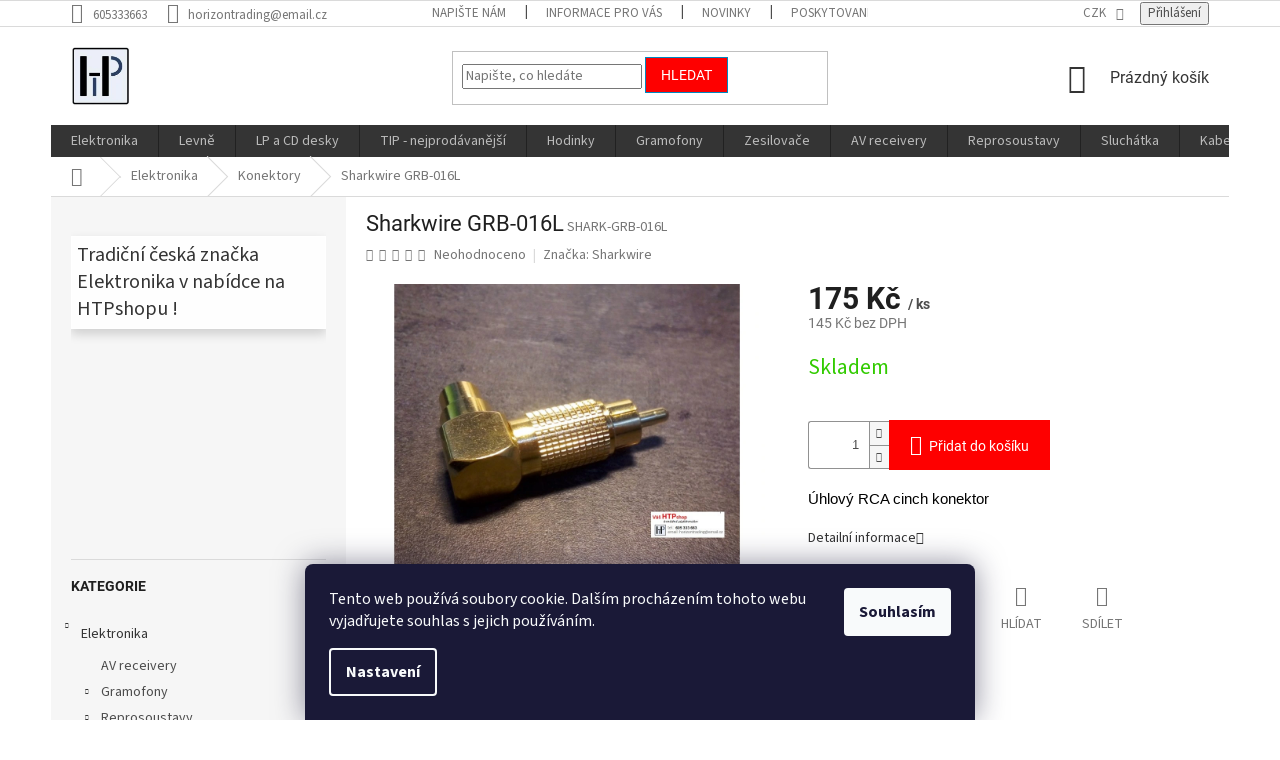

--- FILE ---
content_type: text/html; charset=utf-8
request_url: https://www.htpshop.cz/konektory/sharkwire-grb-016l/
body_size: 35329
content:
<!doctype html><html lang="cs" dir="ltr" class="header-background-light external-fonts-loaded"><head><meta charset="utf-8" /><meta name="viewport" content="width=device-width,initial-scale=1" /><title>Sharkwire GRB-016L - Horizon Trading Prague sro</title><link rel="preconnect" href="https://cdn.myshoptet.com" /><link rel="dns-prefetch" href="https://cdn.myshoptet.com" /><link rel="preload" href="https://cdn.myshoptet.com/prj/dist/master/cms/libs/jquery/jquery-1.11.3.min.js" as="script" /><link href="https://cdn.myshoptet.com/prj/dist/master/cms/templates/frontend_templates/shared/css/font-face/source-sans-3.css" rel="stylesheet"><link href="https://cdn.myshoptet.com/prj/dist/master/cms/templates/frontend_templates/shared/css/font-face/roboto.css" rel="stylesheet"><link href="https://cdn.myshoptet.com/prj/dist/master/shop/dist/font-shoptet-11.css.62c94c7785ff2cea73b2.css" rel="stylesheet"><script>
dataLayer = [];
dataLayer.push({'shoptet' : {
    "pageId": 709,
    "pageType": "productDetail",
    "currency": "CZK",
    "currencyInfo": {
        "decimalSeparator": ",",
        "exchangeRate": 1,
        "priceDecimalPlaces": 0,
        "symbol": "K\u010d",
        "symbolLeft": 0,
        "thousandSeparator": " "
    },
    "language": "cs",
    "projectId": 47139,
    "product": {
        "id": 1042,
        "guid": "1547b974-b55c-11e5-828f-ac162d8a2454",
        "hasVariants": false,
        "codes": [
            {
                "code": "SHARK-GRB-016L"
            }
        ],
        "code": "SHARK-GRB-016L",
        "name": "Sharkwire GRB-016L",
        "appendix": "",
        "weight": 0,
        "manufacturer": "Sharkwire",
        "manufacturerGuid": "1EF5332169FF6A428602DA0BA3DED3EE",
        "currentCategory": "Elektronika | Konektory",
        "currentCategoryGuid": "9fdaca4d-8eba-11e4-a769-ac162d8a2454",
        "defaultCategory": "Elektronika | Konektory",
        "defaultCategoryGuid": "9fdaca4d-8eba-11e4-a769-ac162d8a2454",
        "currency": "CZK",
        "priceWithVat": 175
    },
    "stocks": [
        {
            "id": "ext",
            "title": "Sklad",
            "isDeliveryPoint": 0,
            "visibleOnEshop": 1
        }
    ],
    "cartInfo": {
        "id": null,
        "freeShipping": false,
        "freeShippingFrom": 5000,
        "leftToFreeGift": {
            "formattedPrice": "0 K\u010d",
            "priceLeft": 0
        },
        "freeGift": false,
        "leftToFreeShipping": {
            "priceLeft": 5000,
            "dependOnRegion": 0,
            "formattedPrice": "5 000 K\u010d"
        },
        "discountCoupon": [],
        "getNoBillingShippingPrice": {
            "withoutVat": 0,
            "vat": 0,
            "withVat": 0
        },
        "cartItems": [],
        "taxMode": "ORDINARY"
    },
    "cart": [],
    "customer": {
        "priceRatio": 1,
        "priceListId": 1,
        "groupId": null,
        "registered": false,
        "mainAccount": false
    }
}});
dataLayer.push({'cookie_consent' : {
    "marketing": "denied",
    "analytics": "denied"
}});
document.addEventListener('DOMContentLoaded', function() {
    shoptet.consent.onAccept(function(agreements) {
        if (agreements.length == 0) {
            return;
        }
        dataLayer.push({
            'cookie_consent' : {
                'marketing' : (agreements.includes(shoptet.config.cookiesConsentOptPersonalisation)
                    ? 'granted' : 'denied'),
                'analytics': (agreements.includes(shoptet.config.cookiesConsentOptAnalytics)
                    ? 'granted' : 'denied')
            },
            'event': 'cookie_consent'
        });
    });
});
</script>
<meta property="og:type" content="website"><meta property="og:site_name" content="htpshop.cz"><meta property="og:url" content="https://www.htpshop.cz/konektory/sharkwire-grb-016l/"><meta property="og:title" content="Sharkwire GRB-016L - Horizon Trading Prague sro"><meta name="author" content="Horizon Trading Prague sro"><meta name="web_author" content="Shoptet.cz"><meta name="dcterms.rightsHolder" content="www.htpshop.cz"><meta name="robots" content="index,follow"><meta property="og:image" content="https://cdn.myshoptet.com/usr/www.htpshop.cz/user/shop/big/1042_sharkwire-grb-016l.jpg?60c62bcc"><meta property="og:description" content="Sharkwire GRB-016L. Úhlový RCA cinch konektor"><meta name="description" content="Sharkwire GRB-016L. Úhlový RCA cinch konektor"><meta property="product:price:amount" content="175"><meta property="product:price:currency" content="CZK"><style>:root {--color-primary: #343434;--color-primary-h: 0;--color-primary-s: 0%;--color-primary-l: 20%;--color-primary-hover: #0077a6;--color-primary-hover-h: 197;--color-primary-hover-s: 100%;--color-primary-hover-l: 33%;--color-secondary: #fe0000;--color-secondary-h: 0;--color-secondary-s: 100%;--color-secondary-l: 50%;--color-secondary-hover: #32cb00;--color-secondary-hover-h: 105;--color-secondary-hover-s: 100%;--color-secondary-hover-l: 40%;--color-tertiary: #fe0000;--color-tertiary-h: 0;--color-tertiary-s: 100%;--color-tertiary-l: 50%;--color-tertiary-hover: #0088bf;--color-tertiary-hover-h: 197;--color-tertiary-hover-s: 100%;--color-tertiary-hover-l: 37%;--color-header-background: #ffffff;--template-font: "Source Sans 3";--template-headings-font: "Roboto";--header-background-url: none;--cookies-notice-background: #1A1937;--cookies-notice-color: #F8FAFB;--cookies-notice-button-hover: #f5f5f5;--cookies-notice-link-hover: #27263f;--templates-update-management-preview-mode-content: "Náhled aktualizací šablony je aktivní pro váš prohlížeč."}</style>
    
    <link href="https://cdn.myshoptet.com/prj/dist/master/shop/dist/main-11.less.5a24dcbbdabfd189c152.css" rel="stylesheet" />
        
    <script>var shoptet = shoptet || {};</script>
    <script src="https://cdn.myshoptet.com/prj/dist/master/shop/dist/main-3g-header.js.05f199e7fd2450312de2.js"></script>
<!-- User include --><!-- api 422(76) html code header -->
<link rel="stylesheet" href="https://cdn.myshoptet.com/usr/api2.dklab.cz/user/documents/_doplnky/odpocet/47139/1332/47139_1332.css" type="text/css" /><style>
        :root {            
            --dklab-countdown-category-text-color: #59FF42;
            --dklab-countdown-detail-text-color: #59FF42;
            --dklab-countdown-background-lower-color: #0D71EA;
            --dklab-countdown-background-upper-color: #080E4F;
            --dklab-countdown-background-lower-color-detail: #0D71EA;
            --dklab-countdown-background-upper-color-detail: #080E4F;
            --dklab-countdown-carousel-text-color: #FFFFFF;            
            --dklab-countdown-radius: 0px;
            --dklab-countdown-carousel-background-color: #2D58FF;
        }
        </style>
<!-- api 426(80) html code header -->
<link rel="stylesheet" href="https://cdn.myshoptet.com/usr/api2.dklab.cz/user/documents/_doplnky/navstivene/47139/8/47139_8.css" type="text/css" /><style> :root { --dklab-lastvisited-background-color: #FFFFFF; } </style>
<!-- api 428(82) html code header -->
<link rel="stylesheet" href="https://cdn.myshoptet.com/usr/api2.dklab.cz/user/documents/_doplnky/oblibene/47139/15/47139_15.css" type="text/css" /><style>
        :root {
            --dklab-favourites-flag-color: #222CE9;
            --dklab-favourites-flag-text-color: #FFFFFF;
            --dklab-favourites-add-text-color: #4FBC4D;            
            --dklab-favourites-remove-text-color: #E92727;            
            --dklab-favourites-add-text-detail-color: #4FBC4D;            
            --dklab-favourites-remove-text-detail-color: #E92727;            
            --dklab-favourites-header-icon-color: #4FBC4D;            
            --dklab-favourites-counter-color: #4FBC4D;            
        } </style>
<!-- api 491(143) html code header -->
<link rel="stylesheet" href="https://cdn.myshoptet.com/usr/api2.dklab.cz/user/documents/_doplnky/doprava/47139/12/47139_12.css" type="text/css" /><style>
        :root {
            --dklab-background-color: #000000;
            --dklab-foreground-color: #FFFFFF;
            --dklab-transport-background-color: #E50712;
            --dklab-transport-foreground-color: #FCFFFA;
            --dklab-gift-background-color: #000000;
            --dklab-gift-foreground-color: #FFFFFF;
        }</style>
<!-- api 706(352) html code header -->
<link rel="stylesheet" href="https://cdn.myshoptet.com/usr/api2.dklab.cz/user/documents/_doplnky/zalozky/47139/923/47139_923.css" type="text/css" /><style>
        :root {
            
        }
        </style>
<!-- service 451(105) html code header -->
<link rel="stylesheet" href="https://cdn.myshoptet.com/usr/api.dklab.cz/user/documents/fontawesome/css/all.css?v=1.01" type="text/css" />
<link rel="stylesheet" href="https://cdn.myshoptet.com/usr/api.dklab.cz/user/documents/_doplnky/garnet/css/style_dklab.min.css?v=1.0" />
<link rel="stylesheet" href="https://templates.dklab.cz/popgarnet/upload/47139.css" />
<!-- service 605(253) html code header -->
<link rel="stylesheet" href="https://cdn.myshoptet.com/usr/shoptet.tomashlad.eu/user/documents/extras/notifications-v2/screen.min.css?v=26"/>

<!-- service 731(376) html code header -->
<link rel="preconnect" href="https://image.pobo.cz/" crossorigin>
<link rel="stylesheet" href="https://image.pobo.cz/assets/fix-header.css?v=10" media="print" onload="this.media='all'">
<script src="https://image.pobo.cz/assets/fix-header.js"></script>


<!-- service 417(71) html code header -->
<style>
@media screen and (max-width: 767px) {
body.sticky-mobile:not(.paxio-merkur):not(.venus) .dropdown {display: none !important;}
body.sticky-mobile:not(.paxio-merkur):not(.venus) .languagesMenu{right: 98px; position: absolute;}
body.sticky-mobile:not(.paxio-merkur):not(.venus) .languagesMenu .caret{display: none !important;}
body.sticky-mobile:not(.paxio-merkur):not(.venus) .languagesMenu.open .languagesMenu__content {display: block;right: 0;left: auto;}
.template-12 #header .site-name {max-width: 40% !important;}
}
@media screen and (-ms-high-contrast: active), (-ms-high-contrast: none) {
.template-12 #header {position: fixed; width: 100%;}
.template-12 #content-wrapper.content-wrapper{padding-top: 80px;}
}
.sticky-mobile #header-image{display: none;}
@media screen and (max-width: 640px) {
.template-04.sticky-mobile #header-cart{position: fixed;top: 3px;right: 92px;}
.template-04.sticky-mobile #header-cart::before {font-size: 32px;}
.template-04.sticky-mobile #header-cart strong{display: none;}
}
@media screen and (min-width: 641px) {
.dklabGarnet #main-wrapper {overflow: visible !important;}
}
.dklabGarnet.sticky-mobile #logo img {top: 0 !important;}
@media screen and (min-width: 768px){
.top-navigation-bar .site-name {display: none;}
}
/*NOVÁ VERZE MOBILNÍ HLAVIČKY*/
@media screen and (max-width: 767px){
.scrolled-down body:not(.ordering-process):not(.search-window-visible) .top-navigation-bar {transform: none !important;}
.scrolled-down body:not(.ordering-process):not(.search-window-visible) #header .site-name {transform: none !important;}
.scrolled-down body:not(.ordering-process):not(.search-window-visible) #header .cart-count {transform: none !important;}
.scrolled-down #header {transform: none !important;}

body.template-11.mobile-header-version-1:not(.paxio-merkur):not(.venus) .top-navigation-bar .site-name{display: none !important;}
body.template-11.mobile-header-version-1:not(.paxio-merkur):not(.venus) #header .cart-count {top: -39px !important;position: absolute !important;}
.template-11.sticky-mobile.mobile-header-version-1 .responsive-tools > a[data-target="search"] {visibility: visible;}
.template-12.mobile-header-version-1 #header{position: fixed !important;}
.template-09.mobile-header-version-1.sticky-mobile .top-nav .subnav-left {visibility: visible;}
}

/*Disco*/
@media screen and (min-width: 768px){
.template-13:not(.jupiter) #header, .template-14 #header{position: sticky;top: 0;z-index: 8;}
.template-14.search-window-visible #header{z-index: 9999;}
body.navigation-hovered::before {z-index: 7;}
/*
.template-13 .top-navigation-bar{z-index: 10000;}
.template-13 .popup-widget {z-index: 10001;}
*/
.scrolled .template-13 #header, .scrolled .template-14 #header{box-shadow: 0 2px 10px rgba(0,0,0,0.1);}
.search-focused::before{z-index: 8;}
.top-navigation-bar{z-index: 9;position: relative;}
.paxio-merkur.top-navigation-menu-visible #header .search-form .form-control {z-index: 1;}
.paxio-merkur.top-navigation-menu-visible .search-form::before {z-index: 1;}
.scrolled .popup-widget.cart-widget {position: fixed;top: 68px !important;}

/* MERKUR */
.paxio-merkur.sticky-mobile.template-11 #oblibeneBtn{line-height: 70px !important;}
}


/* VENUS */
@media screen and (min-width: 768px){
.venus.sticky-mobile:not(.ordering-process) #header {position: fixed !important;width: 100%;transform: none !important;translate: none !important;box-shadow: 0 2px 10px rgba(0,0,0,0.1);visibility: visible !important;opacity: 1 !important;}
.venus.sticky-mobile:not(.ordering-process) .overall-wrapper{padding-top: 160px;}
.venus.sticky-mobile.type-index:not(.ordering-process) .overall-wrapper{padding-top: 85px;}
.venus.sticky-mobile:not(.ordering-process) #content-wrapper.content-wrapper {padding-top: 0 !important;}
}
@media screen and (max-width: 767px){
.template-14 .top-navigation-bar > .site-name{display: none !important;}
.template-14 #header .header-top .header-top-wrapper .site-name{margin: 0;}
}
/* JUPITER */
@media screen and (max-width: 767px){
.scrolled-down body.jupiter:not(.ordering-process):not(.search-window-visible) #header .site-name {-webkit-transform: translateX(-50%) !important;transform: translateX(-50%) !important;}
}
@media screen and (min-width: 768px){
.jupiter.sticky-header #header::after{display: none;}
.jupiter.sticky-header #header{position: fixed; top: 0; width: 100%;z-index: 99;}
.jupiter.sticky-header.ordering-process #header{position: relative;}
.jupiter.sticky-header .overall-wrapper{padding-top: 182px;}
.jupiter.sticky-header.ordering-process .overall-wrapper{padding-top: 0;}
.jupiter.sticky-header #header .header-top {height: 80px;}
}
</style>
<!-- service 428(82) html code header -->
<style>
@font-face {
    font-family: 'oblibene';
    src:  url('https://cdn.myshoptet.com/usr/api2.dklab.cz/user/documents/_doplnky/oblibene/font/oblibene.eot?v1');
    src:  url('https://cdn.myshoptet.com/usr/api2.dklab.cz/user/documents/_doplnky/oblibene/font/oblibene.eot?v1#iefix') format('embedded-opentype'),
    url('https://cdn.myshoptet.com/usr/api2.dklab.cz/user/documents/_doplnky/oblibene/font/oblibene.ttf?v1') format('truetype'),
    url('https://cdn.myshoptet.com/usr/api2.dklab.cz/user/documents/_doplnky/oblibene/font/oblibene.woff?v1') format('woff'),
    url('https://cdn.myshoptet.com/usr/api2.dklab.cz/user/documents/_doplnky/oblibene/font/oblibene.svg?v1') format('svg');
    font-weight: normal;
    font-style: normal;
}
</style>
<script>
var dklabFavIndividual;
</script>
<!-- project html code header -->
<style>
#content h1 {
font-size: 2.2rem !important;
}
</style>
<!-- /User include --><link rel="shortcut icon" href="/favicon.ico" type="image/x-icon" /><link rel="canonical" href="https://www.htpshop.cz/konektory/sharkwire-grb-016l/" />    <script>
        var _hwq = _hwq || [];
        _hwq.push(['setKey', '645034D552F01FC113C3973E4033CC38']);
        _hwq.push(['setTopPos', '200']);
        _hwq.push(['showWidget', '22']);
        (function() {
            var ho = document.createElement('script');
            ho.src = 'https://cz.im9.cz/direct/i/gjs.php?n=wdgt&sak=645034D552F01FC113C3973E4033CC38';
            var s = document.getElementsByTagName('script')[0]; s.parentNode.insertBefore(ho, s);
        })();
    </script>
<style>/* custom background */@media (min-width: 992px) {body {background-color: #ffffff ;background-position: top center;background-repeat: no-repeat;background-attachment: scroll;}}</style>    <!-- Global site tag (gtag.js) - Google Analytics -->
    <script async src="https://www.googletagmanager.com/gtag/js?id=UA-114861080-1"></script>
    <script>
        
        window.dataLayer = window.dataLayer || [];
        function gtag(){dataLayer.push(arguments);}
        

                    console.debug('default consent data');

            gtag('consent', 'default', {"ad_storage":"denied","analytics_storage":"denied","ad_user_data":"denied","ad_personalization":"denied","wait_for_update":500});
            dataLayer.push({
                'event': 'default_consent'
            });
        
        gtag('js', new Date());

                gtag('config', 'UA-114861080-1', { 'groups': "UA" });
        
        
                gtag('config', 'AW-944021187');
        
        
        
        
        
        
                gtag('set', 'currency', 'CZK');

        gtag('event', 'view_item', {
            "send_to": "UA",
            "items": [
                {
                    "id": "SHARK-GRB-016L",
                    "name": "Sharkwire GRB-016L",
                    "category": "Elektronika \/ Konektory",
                                        "brand": "Sharkwire",
                                                            "price": 145
                }
            ]
        });
        
        
        
        
        
        
        
        
        
        
        
        
        document.addEventListener('DOMContentLoaded', function() {
            if (typeof shoptet.tracking !== 'undefined') {
                for (var id in shoptet.tracking.bannersList) {
                    gtag('event', 'view_promotion', {
                        "send_to": "UA",
                        "promotions": [
                            {
                                "id": shoptet.tracking.bannersList[id].id,
                                "name": shoptet.tracking.bannersList[id].name,
                                "position": shoptet.tracking.bannersList[id].position
                            }
                        ]
                    });
                }
            }

            shoptet.consent.onAccept(function(agreements) {
                if (agreements.length !== 0) {
                    console.debug('gtag consent accept');
                    var gtagConsentPayload =  {
                        'ad_storage': agreements.includes(shoptet.config.cookiesConsentOptPersonalisation)
                            ? 'granted' : 'denied',
                        'analytics_storage': agreements.includes(shoptet.config.cookiesConsentOptAnalytics)
                            ? 'granted' : 'denied',
                                                                                                'ad_user_data': agreements.includes(shoptet.config.cookiesConsentOptPersonalisation)
                            ? 'granted' : 'denied',
                        'ad_personalization': agreements.includes(shoptet.config.cookiesConsentOptPersonalisation)
                            ? 'granted' : 'denied',
                        };
                    console.debug('update consent data', gtagConsentPayload);
                    gtag('consent', 'update', gtagConsentPayload);
                    dataLayer.push(
                        { 'event': 'update_consent' }
                    );
                }
            });
        });
    </script>
<script>
    (function(t, r, a, c, k, i, n, g) { t['ROIDataObject'] = k;
    t[k]=t[k]||function(){ (t[k].q=t[k].q||[]).push(arguments) },t[k].c=i;n=r.createElement(a),
    g=r.getElementsByTagName(a)[0];n.async=1;n.src=c;g.parentNode.insertBefore(n,g)
    })(window, document, 'script', '//www.heureka.cz/ocm/sdk.js?source=shoptet&version=2&page=product_detail', 'heureka', 'cz');

    heureka('set_user_consent', 0);
</script>
</head><body class="desktop id-709 in-konektory template-11 type-product type-detail multiple-columns-body columns-3 ums_forms_redesign--off ums_a11y_category_page--on ums_discussion_rating_forms--off ums_flags_display_unification--on ums_a11y_login--on mobile-header-version-0"><noscript>
    <style>
        #header {
            padding-top: 0;
            position: relative !important;
            top: 0;
        }
        .header-navigation {
            position: relative !important;
        }
        .overall-wrapper {
            margin: 0 !important;
        }
        body:not(.ready) {
            visibility: visible !important;
        }
    </style>
    <div class="no-javascript">
        <div class="no-javascript__title">Musíte změnit nastavení vašeho prohlížeče</div>
        <div class="no-javascript__text">Podívejte se na: <a href="https://www.google.com/support/bin/answer.py?answer=23852">Jak povolit JavaScript ve vašem prohlížeči</a>.</div>
        <div class="no-javascript__text">Pokud používáte software na blokování reklam, může být nutné povolit JavaScript z této stránky.</div>
        <div class="no-javascript__text">Děkujeme.</div>
    </div>
</noscript>

        <div id="fb-root"></div>
        <script>
            window.fbAsyncInit = function() {
                FB.init({
                    autoLogAppEvents : true,
                    xfbml            : true,
                    version          : 'v24.0'
                });
            };
        </script>
        <script async defer crossorigin="anonymous" src="https://connect.facebook.net/cs_CZ/sdk.js#xfbml=1&version=v24.0"></script>    <div class="siteCookies siteCookies--bottom siteCookies--dark js-siteCookies" role="dialog" data-testid="cookiesPopup" data-nosnippet>
        <div class="siteCookies__form">
            <div class="siteCookies__content">
                <div class="siteCookies__text">
                    Tento web používá soubory cookie. Dalším procházením tohoto webu vyjadřujete souhlas s jejich používáním.
                </div>
                <p class="siteCookies__links">
                    <button class="siteCookies__link js-cookies-settings" aria-label="Nastavení cookies" data-testid="cookiesSettings">Nastavení</button>
                </p>
            </div>
            <div class="siteCookies__buttonWrap">
                                <button class="siteCookies__button js-cookiesConsentSubmit" value="all" aria-label="Přijmout cookies" data-testid="buttonCookiesAccept">Souhlasím</button>
            </div>
        </div>
        <script>
            document.addEventListener("DOMContentLoaded", () => {
                const siteCookies = document.querySelector('.js-siteCookies');
                document.addEventListener("scroll", shoptet.common.throttle(() => {
                    const st = document.documentElement.scrollTop;
                    if (st > 1) {
                        siteCookies.classList.add('siteCookies--scrolled');
                    } else {
                        siteCookies.classList.remove('siteCookies--scrolled');
                    }
                }, 100));
            });
        </script>
    </div>
<a href="#content" class="skip-link sr-only">Přejít na obsah</a><div class="overall-wrapper"><div class="user-action"><div class="container">
    <div class="user-action-in">
                    <div id="login" class="user-action-login popup-widget login-widget" role="dialog" aria-labelledby="loginHeading">
        <div class="popup-widget-inner">
                            <h2 id="loginHeading">Přihlášení k vašemu účtu</h2><div id="customerLogin"><form action="/action/Customer/Login/" method="post" id="formLoginIncluded" class="csrf-enabled formLogin" data-testid="formLogin"><input type="hidden" name="referer" value="" /><div class="form-group"><div class="input-wrapper email js-validated-element-wrapper no-label"><input type="email" name="email" class="form-control" autofocus placeholder="E-mailová adresa (např. jan@novak.cz)" data-testid="inputEmail" autocomplete="email" required /></div></div><div class="form-group"><div class="input-wrapper password js-validated-element-wrapper no-label"><input type="password" name="password" class="form-control" placeholder="Heslo" data-testid="inputPassword" autocomplete="current-password" required /><span class="no-display">Nemůžete vyplnit toto pole</span><input type="text" name="surname" value="" class="no-display" /></div></div><div class="form-group"><div class="login-wrapper"><button type="submit" class="btn btn-secondary btn-text btn-login" data-testid="buttonSubmit">Přihlásit se</button><div class="password-helper"><a href="/registrace/" data-testid="signup" rel="nofollow">Nová registrace</a><a href="/klient/zapomenute-heslo/" rel="nofollow">Zapomenuté heslo</a></div></div></div></form>
</div>                    </div>
    </div>

                            <div id="cart-widget" class="user-action-cart popup-widget cart-widget loader-wrapper" data-testid="popupCartWidget" role="dialog" aria-hidden="true">
    <div class="popup-widget-inner cart-widget-inner place-cart-here">
        <div class="loader-overlay">
            <div class="loader"></div>
        </div>
    </div>

    <div class="cart-widget-button">
        <a href="/kosik/" class="btn btn-conversion" id="continue-order-button" rel="nofollow" data-testid="buttonNextStep">Pokračovat do košíku</a>
    </div>
</div>
            </div>
</div>
</div><div class="top-navigation-bar" data-testid="topNavigationBar">

    <div class="container">

        <div class="top-navigation-contacts">
            <strong>Zákaznická podpora:</strong><a href="tel:605333663" class="project-phone" aria-label="Zavolat na 605333663" data-testid="contactboxPhone"><span>605333663</span></a><a href="mailto:horizontrading@email.cz" class="project-email" data-testid="contactboxEmail"><span>horizontrading@email.cz</span></a>        </div>

                            <div class="top-navigation-menu">
                <div class="top-navigation-menu-trigger"></div>
                <ul class="top-navigation-bar-menu">
                                            <li class="top-navigation-menu-item--6">
                            <a href="/napiste-nam/">Napište nám</a>
                        </li>
                                            <li class="top-navigation-menu-item-753">
                            <a href="/informace-pro-vas/">Informace pro Vás</a>
                        </li>
                                            <li class="top-navigation-menu-item-682">
                            <a href="/nase-novinky/">Novinky </a>
                        </li>
                                            <li class="top-navigation-menu-item-1154">
                            <a href="/poskytovane-sluzby/">Poskytované služby</a>
                        </li>
                                            <li class="top-navigation-menu-item-1008">
                            <a href="/co-je-dobre-vedet/">Co je dobré vědět</a>
                        </li>
                                    </ul>
                <ul class="top-navigation-bar-menu-helper"></ul>
            </div>
        
        <div class="top-navigation-tools">
            <div class="responsive-tools">
                <a href="#" class="toggle-window" data-target="search" aria-label="Hledat" data-testid="linkSearchIcon"></a>
                                                            <a href="#" class="toggle-window" data-target="login"></a>
                                                    <a href="#" class="toggle-window" data-target="navigation" aria-label="Menu" data-testid="hamburgerMenu"></a>
            </div>
                <div class="dropdown">
        <span>Ceny v:</span>
        <button id="topNavigationDropdown" type="button" data-toggle="dropdown" aria-haspopup="true" aria-expanded="false">
            CZK
            <span class="caret"></span>
        </button>
        <ul class="dropdown-menu" aria-labelledby="topNavigationDropdown"><li><a href="/action/Currency/changeCurrency/?currencyCode=CZK" rel="nofollow">CZK</a></li><li><a href="/action/Currency/changeCurrency/?currencyCode=EUR" rel="nofollow">EUR</a></li></ul>
    </div>
            <button class="top-nav-button top-nav-button-login toggle-window" type="button" data-target="login" aria-haspopup="dialog" aria-controls="login" aria-expanded="false" data-testid="signin"><span>Přihlášení</span></button>        </div>

    </div>

</div>
<header id="header"><div class="container navigation-wrapper">
    <div class="header-top">
        <div class="site-name-wrapper">
            <div class="site-name"><a href="/" data-testid="linkWebsiteLogo"><img src="https://cdn.myshoptet.com/usr/www.htpshop.cz/user/logos/htp_(2)-1.jpg" alt="Horizon Trading Prague sro" fetchpriority="low" /></a></div>        </div>
        <div class="search" itemscope itemtype="https://schema.org/WebSite">
            <meta itemprop="headline" content="Konektory"/><meta itemprop="url" content="https://www.htpshop.cz"/><meta itemprop="text" content="Sharkwire GRB-016L. Úhlový RCA cinch konektor"/>            <form action="/action/ProductSearch/prepareString/" method="post"
    id="formSearchForm" class="search-form compact-form js-search-main"
    itemprop="potentialAction" itemscope itemtype="https://schema.org/SearchAction" data-testid="searchForm">
    <fieldset>
        <meta itemprop="target"
            content="https://www.htpshop.cz/vyhledavani/?string={string}"/>
        <input type="hidden" name="language" value="cs"/>
        
            
<input
    type="search"
    name="string"
        class="query-input form-control search-input js-search-input"
    placeholder="Napište, co hledáte"
    autocomplete="off"
    required
    itemprop="query-input"
    aria-label="Vyhledávání"
    data-testid="searchInput"
>
            <button type="submit" class="btn btn-default" data-testid="searchBtn">Hledat</button>
        
    </fieldset>
</form>
        </div>
        <div class="navigation-buttons">
                
    <a href="/kosik/" class="btn btn-icon toggle-window cart-count" data-target="cart" data-hover="true" data-redirect="true" data-testid="headerCart" rel="nofollow" aria-haspopup="dialog" aria-expanded="false" aria-controls="cart-widget">
        
                <span class="sr-only">Nákupní košík</span>
        
            <span class="cart-price visible-lg-inline-block" data-testid="headerCartPrice">
                                    Prázdný košík                            </span>
        
    
            </a>
        </div>
    </div>
    <nav id="navigation" aria-label="Hlavní menu" data-collapsible="true"><div class="navigation-in menu"><ul class="menu-level-1" role="menubar" data-testid="headerMenuItems"><li class="menu-item-683 ext" role="none"><a href="/elektronika/" data-testid="headerMenuItem" role="menuitem" aria-haspopup="true" aria-expanded="false"><b>Elektronika</b><span class="submenu-arrow"></span></a><ul class="menu-level-2" aria-label="Elektronika" tabindex="-1" role="menu"><li class="menu-item-725" role="none"><a href="/av-prijimace/" class="menu-image" data-testid="headerMenuItem" tabindex="-1" aria-hidden="true"><img src="data:image/svg+xml,%3Csvg%20width%3D%22140%22%20height%3D%22100%22%20xmlns%3D%22http%3A%2F%2Fwww.w3.org%2F2000%2Fsvg%22%3E%3C%2Fsvg%3E" alt="" aria-hidden="true" width="140" height="100"  data-src="https://cdn.myshoptet.com/usr/www.htpshop.cz/user/categories/thumb/av_receiver.jpg" fetchpriority="low" /></a><div><a href="/av-prijimace/" data-testid="headerMenuItem" role="menuitem"><span>AV receivery</span></a>
                        </div></li><li class="menu-item-691 has-third-level" role="none"><a href="/gramofony/" class="menu-image" data-testid="headerMenuItem" tabindex="-1" aria-hidden="true"><img src="data:image/svg+xml,%3Csvg%20width%3D%22140%22%20height%3D%22100%22%20xmlns%3D%22http%3A%2F%2Fwww.w3.org%2F2000%2Fsvg%22%3E%3C%2Fsvg%3E" alt="" aria-hidden="true" width="140" height="100"  data-src="https://cdn.myshoptet.com/usr/www.htpshop.cz/user/categories/thumb/transrotor-dark-star.jpg" fetchpriority="low" /></a><div><a href="/gramofony/" data-testid="headerMenuItem" role="menuitem"><span>Gramofony</span></a>
                                                    <ul class="menu-level-3" role="menu">
                                                                    <li class="menu-item-719" role="none">
                                        <a href="/gramofonove-pristroje-prislusenstvi/" data-testid="headerMenuItem" role="menuitem">
                                            Gramofonové přístroje</a>,                                    </li>
                                                                    <li class="menu-item-692" role="none">
                                        <a href="/gramofonove-prenosky/" data-testid="headerMenuItem" role="menuitem">
                                            Gramofonové přenosky</a>,                                    </li>
                                                                    <li class="menu-item-1185" role="none">
                                        <a href="/obaly-na-desky/" data-testid="headerMenuItem" role="menuitem">
                                            Obaly na LP a CD</a>,                                    </li>
                                                                    <li class="menu-item-701" role="none">
                                        <a href="/prislusenstvi/" data-testid="headerMenuItem" role="menuitem">
                                            Čištění, údržba a nastavení gramofonů</a>,                                    </li>
                                                                    <li class="menu-item-720" role="none">
                                        <a href="/phono-predzesilovace/" data-testid="headerMenuItem" role="menuitem">
                                            Phono předzesilovače</a>,                                    </li>
                                                                    <li class="menu-item-727" role="none">
                                        <a href="/prislusenstvi-pro-gramofony/" data-testid="headerMenuItem" role="menuitem">
                                            Příslušenství pro gramofony</a>,                                    </li>
                                                                    <li class="menu-item-1242" role="none">
                                        <a href="/signalove-kabely-pro-gramofony/" data-testid="headerMenuItem" role="menuitem">
                                            Signálové kabely pro gramofony</a>                                    </li>
                                                            </ul>
                        </div></li><li class="menu-item-685 has-third-level" role="none"><a href="/reprosoustavy/" class="menu-image" data-testid="headerMenuItem" tabindex="-1" aria-hidden="true"><img src="data:image/svg+xml,%3Csvg%20width%3D%22140%22%20height%3D%22100%22%20xmlns%3D%22http%3A%2F%2Fwww.w3.org%2F2000%2Fsvg%22%3E%3C%2Fsvg%3E" alt="" aria-hidden="true" width="140" height="100"  data-src="https://cdn.myshoptet.com/usr/www.htpshop.cz/user/categories/thumb/big_2014-2.jpg" fetchpriority="low" /></a><div><a href="/reprosoustavy/" data-testid="headerMenuItem" role="menuitem"><span>Reprosoustavy</span></a>
                                                    <ul class="menu-level-3" role="menu">
                                                                    <li class="menu-item-686" role="none">
                                        <a href="/sloupove/" data-testid="headerMenuItem" role="menuitem">
                                            Sloupové</a>,                                    </li>
                                                                    <li class="menu-item-687" role="none">
                                        <a href="/regalove/" data-testid="headerMenuItem" role="menuitem">
                                            Regálové</a>,                                    </li>
                                                                    <li class="menu-item-688" role="none">
                                        <a href="/centralni/" data-testid="headerMenuItem" role="menuitem">
                                            Centrální</a>,                                    </li>
                                                                    <li class="menu-item-690" role="none">
                                        <a href="/subwoofery/" data-testid="headerMenuItem" role="menuitem">
                                            Subwoofery</a>,                                    </li>
                                                                    <li class="menu-item-711" role="none">
                                        <a href="/sestavy-reproduktoru/" data-testid="headerMenuItem" role="menuitem">
                                            Sestavy reproduktorů</a>,                                    </li>
                                                                    <li class="menu-item-1046" role="none">
                                        <a href="/bezdratove-bluetooth/" data-testid="headerMenuItem" role="menuitem">
                                            Bezdrátové - bluetooth</a>,                                    </li>
                                                                    <li class="menu-item-1173" role="none">
                                        <a href="/karaoke-party-reproduktory/" data-testid="headerMenuItem" role="menuitem">
                                            Karaoke párty reproduktory</a>,                                    </li>
                                                                    <li class="menu-item-714" role="none">
                                        <a href="/aktivni/" data-testid="headerMenuItem" role="menuitem">
                                            Aktivní</a>,                                    </li>
                                                                    <li class="menu-item-759" role="none">
                                        <a href="/zvukove-projektory/" data-testid="headerMenuItem" role="menuitem">
                                            Zvukové projektory / soundbary</a>,                                    </li>
                                                                    <li class="menu-item-1052" role="none">
                                        <a href="/dolby-atmos/" data-testid="headerMenuItem" role="menuitem">
                                            Dolby Atmos®</a>,                                    </li>
                                                                    <li class="menu-item-793" role="none">
                                        <a href="/pc/" data-testid="headerMenuItem" role="menuitem">
                                            PC</a>,                                    </li>
                                                                    <li class="menu-item-1036" role="none">
                                        <a href="/profesionalni/" data-testid="headerMenuItem" role="menuitem">
                                            Profesionální</a>,                                    </li>
                                                                    <li class="menu-item-1055" role="none">
                                        <a href="/prepinace-reproduktoru/" data-testid="headerMenuItem" role="menuitem">
                                            Přepínače reproduktorů</a>,                                    </li>
                                                                    <li class="menu-item-689" role="none">
                                        <a href="/venkovni/" data-testid="headerMenuItem" role="menuitem">
                                            Venkovní</a>,                                    </li>
                                                                    <li class="menu-item-739" role="none">
                                        <a href="/vestavne/" data-testid="headerMenuItem" role="menuitem">
                                            Vestavné</a>,                                    </li>
                                                                    <li class="menu-item-806" role="none">
                                        <a href="/prislusenstvi-pro-reprosoustavy/" data-testid="headerMenuItem" role="menuitem">
                                            Příslušenství pro reprosoustavy</a>,                                    </li>
                                                                    <li class="menu-item-1032" role="none">
                                        <a href="/reproduktory-nahradni-dily/" data-testid="headerMenuItem" role="menuitem">
                                            Náhradní díly pro reprosoustavy</a>                                    </li>
                                                            </ul>
                        </div></li><li class="menu-item-1245 has-third-level" role="none"><a href="/komponenty/" class="menu-image" data-testid="headerMenuItem" tabindex="-1" aria-hidden="true"><img src="data:image/svg+xml,%3Csvg%20width%3D%22140%22%20height%3D%22100%22%20xmlns%3D%22http%3A%2F%2Fwww.w3.org%2F2000%2Fsvg%22%3E%3C%2Fsvg%3E" alt="" aria-hidden="true" width="140" height="100"  data-src="https://cdn.myshoptet.com/usr/www.htpshop.cz/user/categories/thumb/2755ef656da1e3b9b7be52f7fa1a6816--mmf1000x1000.jpg" fetchpriority="low" /></a><div><a href="/komponenty/" data-testid="headerMenuItem" role="menuitem"><span>Komponenty</span></a>
                                                    <ul class="menu-level-3" role="menu">
                                                                    <li class="menu-item-797" role="none">
                                        <a href="/digitalni-prehravace/" data-testid="headerMenuItem" role="menuitem">
                                            Digitální přehrávače</a>,                                    </li>
                                                                    <li class="menu-item-717" role="none">
                                        <a href="/d-a-prevodniky/" data-testid="headerMenuItem" role="menuitem">
                                            D-A převodníky na doma</a>,                                    </li>
                                                                    <li class="menu-item-716" role="none">
                                        <a href="/cd-prehravace/" data-testid="headerMenuItem" role="menuitem">
                                            CD přehrávače</a>,                                    </li>
                                                                    <li class="menu-item-735" role="none">
                                        <a href="/cd-r--pristroje/" data-testid="headerMenuItem" role="menuitem">
                                            CD-R přístroje</a>,                                    </li>
                                                                    <li class="menu-item-740" role="none">
                                        <a href="/cd-receivery/" data-testid="headerMenuItem" role="menuitem">
                                            CD receivery</a>,                                    </li>
                                                                    <li class="menu-item-731" role="none">
                                        <a href="/blu-ray-prehravace/" data-testid="headerMenuItem" role="menuitem">
                                            Blu-ray přehrávače</a>,                                    </li>
                                                                    <li class="menu-item-744" role="none">
                                        <a href="/zesilovace/" data-testid="headerMenuItem" role="menuitem">
                                            Zesilovače</a>,                                    </li>
                                                                    <li class="menu-item-1142" role="none">
                                        <a href="/predzesilovace/" data-testid="headerMenuItem" role="menuitem">
                                            Předzesilovače</a>,                                    </li>
                                                                    <li class="menu-item-733" role="none">
                                        <a href="/tunery/" data-testid="headerMenuItem" role="menuitem">
                                            Tunery</a>,                                    </li>
                                                                    <li class="menu-item-734" role="none">
                                        <a href="/magnetofony/" data-testid="headerMenuItem" role="menuitem">
                                            Magnetofony </a>,                                    </li>
                                                                    <li class="menu-item-1261" role="none">
                                        <a href="/mikrosystemy/" data-testid="headerMenuItem" role="menuitem">
                                            Mikrosystémy</a>,                                    </li>
                                                                    <li class="menu-item-726" role="none">
                                        <a href="/stereo-prijimace/" data-testid="headerMenuItem" role="menuitem">
                                            Stereo přijímače</a>                                    </li>
                                                            </ul>
                        </div></li><li class="menu-item-710" role="none"><a href="/osobni-audio/" class="menu-image" data-testid="headerMenuItem" tabindex="-1" aria-hidden="true"><img src="data:image/svg+xml,%3Csvg%20width%3D%22140%22%20height%3D%22100%22%20xmlns%3D%22http%3A%2F%2Fwww.w3.org%2F2000%2Fsvg%22%3E%3C%2Fsvg%3E" alt="" aria-hidden="true" width="140" height="100"  data-src="https://cdn.myshoptet.com/usr/www.htpshop.cz/user/categories/thumb/scansonic-r3-bt-fm-dab_-digital-radio-bluetooth-radio-schwarz-hochglanz.jpg" fetchpriority="low" /></a><div><a href="/osobni-audio/" data-testid="headerMenuItem" role="menuitem"><span>Osobní audio</span></a>
                        </div></li><li class="menu-item-732" role="none"><a href="/sitove-prehravace-stream/" class="menu-image" data-testid="headerMenuItem" tabindex="-1" aria-hidden="true"><img src="data:image/svg+xml,%3Csvg%20width%3D%22140%22%20height%3D%22100%22%20xmlns%3D%22http%3A%2F%2Fwww.w3.org%2F2000%2Fsvg%22%3E%3C%2Fsvg%3E" alt="" aria-hidden="true" width="140" height="100"  data-src="https://cdn.myshoptet.com/usr/www.htpshop.cz/user/categories/thumb/aurender.jpg" fetchpriority="low" /></a><div><a href="/sitove-prehravace-stream/" data-testid="headerMenuItem" role="menuitem"><span>Digitální osobní přehrávače - stream</span></a>
                        </div></li><li class="menu-item-741" role="none"><a href="/hifi-stolky/" class="menu-image" data-testid="headerMenuItem" tabindex="-1" aria-hidden="true"><img src="data:image/svg+xml,%3Csvg%20width%3D%22140%22%20height%3D%22100%22%20xmlns%3D%22http%3A%2F%2Fwww.w3.org%2F2000%2Fsvg%22%3E%3C%2Fsvg%3E" alt="" aria-hidden="true" width="140" height="100"  data-src="https://cdn.myshoptet.com/usr/www.htpshop.cz/user/categories/thumb/svtrack41a1w.jpg" fetchpriority="low" /></a><div><a href="/hifi-stolky/" data-testid="headerMenuItem" role="menuitem"><span>Audio a video stolky</span></a>
                        </div></li><li class="menu-item-754" role="none"><a href="/stojany/" class="menu-image" data-testid="headerMenuItem" tabindex="-1" aria-hidden="true"><img src="data:image/svg+xml,%3Csvg%20width%3D%22140%22%20height%3D%22100%22%20xmlns%3D%22http%3A%2F%2Fwww.w3.org%2F2000%2Fsvg%22%3E%3C%2Fsvg%3E" alt="" aria-hidden="true" width="140" height="100"  data-src="https://cdn.myshoptet.com/usr/www.htpshop.cz/user/categories/thumb/reference-stand-black.jpg" fetchpriority="low" /></a><div><a href="/stojany/" data-testid="headerMenuItem" role="menuitem"><span>Stojany pro reprosoustavy</span></a>
                        </div></li><li class="menu-item-704 has-third-level" role="none"><a href="/kabely/" class="menu-image" data-testid="headerMenuItem" tabindex="-1" aria-hidden="true"><img src="data:image/svg+xml,%3Csvg%20width%3D%22140%22%20height%3D%22100%22%20xmlns%3D%22http%3A%2F%2Fwww.w3.org%2F2000%2Fsvg%22%3E%3C%2Fsvg%3E" alt="" aria-hidden="true" width="140" height="100"  data-src="https://cdn.myshoptet.com/usr/www.htpshop.cz/user/categories/thumb/_vyrn_41eff-isl.jpg" fetchpriority="low" /></a><div><a href="/kabely/" data-testid="headerMenuItem" role="menuitem"><span>Kabely</span></a>
                                                    <ul class="menu-level-3" role="menu">
                                                                    <li class="menu-item-761" role="none">
                                        <a href="/antenni/" data-testid="headerMenuItem" role="menuitem">
                                            anténní</a>,                                    </li>
                                                                    <li class="menu-item-706" role="none">
                                        <a href="/reproduktorove/" data-testid="headerMenuItem" role="menuitem">
                                            reproduktorové</a>,                                    </li>
                                                                    <li class="menu-item-721" role="none">
                                        <a href="/digitalni/" data-testid="headerMenuItem" role="menuitem">
                                            Kvalitní digitální kabely</a>,                                    </li>
                                                                    <li class="menu-item-705" role="none">
                                        <a href="/signalove/" data-testid="headerMenuItem" role="menuitem">
                                            Signálové kabely</a>,                                    </li>
                                                                    <li class="menu-item-707" role="none">
                                        <a href="/sitove-metraz/" data-testid="headerMenuItem" role="menuitem">
                                            Síťové kabely - metráž</a>,                                    </li>
                                                                    <li class="menu-item-737" role="none">
                                        <a href="/sitove-hotove/" data-testid="headerMenuItem" role="menuitem">
                                            Síťové kabely - hotové</a>,                                    </li>
                                                                    <li class="menu-item-1002" role="none">
                                        <a href="/datove/" data-testid="headerMenuItem" role="menuitem">
                                            Datové kabely</a>,                                    </li>
                                                                    <li class="menu-item-738" role="none">
                                        <a href="/usb/" data-testid="headerMenuItem" role="menuitem">
                                            USB kabely</a>,                                    </li>
                                                                    <li class="menu-item-990" role="none">
                                        <a href="/prislusenstvi-2/" data-testid="headerMenuItem" role="menuitem">
                                            Příslušenství - oplety a konektory</a>                                    </li>
                                                            </ul>
                        </div></li><li class="menu-item-709 active" role="none"><a href="/konektory/" class="menu-image" data-testid="headerMenuItem" tabindex="-1" aria-hidden="true"><img src="data:image/svg+xml,%3Csvg%20width%3D%22140%22%20height%3D%22100%22%20xmlns%3D%22http%3A%2F%2Fwww.w3.org%2F2000%2Fsvg%22%3E%3C%2Fsvg%3E" alt="" aria-hidden="true" width="140" height="100"  data-src="https://cdn.myshoptet.com/usr/www.htpshop.cz/user/categories/thumb/091-1065_hr_0.jpg" fetchpriority="low" /></a><div><a href="/konektory/" data-testid="headerMenuItem" role="menuitem"><span>Konektory</span></a>
                        </div></li><li class="menu-item-1091" role="none"><a href="/naradi/" class="menu-image" data-testid="headerMenuItem" tabindex="-1" aria-hidden="true"><img src="data:image/svg+xml,%3Csvg%20width%3D%22140%22%20height%3D%22100%22%20xmlns%3D%22http%3A%2F%2Fwww.w3.org%2F2000%2Fsvg%22%3E%3C%2Fsvg%3E" alt="" aria-hidden="true" width="140" height="100"  data-src="https://cdn.myshoptet.com/usr/www.htpshop.cz/user/categories/thumb/unnamed_(1).jpg" fetchpriority="low" /></a><div><a href="/naradi/" data-testid="headerMenuItem" role="menuitem"><span>Nářadí</span></a>
                        </div></li><li class="menu-item-1042" role="none"><a href="/soucastky/" class="menu-image" data-testid="headerMenuItem" tabindex="-1" aria-hidden="true"><img src="data:image/svg+xml,%3Csvg%20width%3D%22140%22%20height%3D%22100%22%20xmlns%3D%22http%3A%2F%2Fwww.w3.org%2F2000%2Fsvg%22%3E%3C%2Fsvg%3E" alt="" aria-hidden="true" width="140" height="100"  data-src="https://cdn.myshoptet.com/usr/www.htpshop.cz/user/categories/thumb/1.jpg" fetchpriority="low" /></a><div><a href="/soucastky/" data-testid="headerMenuItem" role="menuitem"><span>Elektronické součástky</span></a>
                        </div></li><li class="menu-item-718" role="none"><a href="/prepetove-ochrany-sitove-filtry/" class="menu-image" data-testid="headerMenuItem" tabindex="-1" aria-hidden="true"><img src="data:image/svg+xml,%3Csvg%20width%3D%22140%22%20height%3D%22100%22%20xmlns%3D%22http%3A%2F%2Fwww.w3.org%2F2000%2Fsvg%22%3E%3C%2Fsvg%3E" alt="" aria-hidden="true" width="140" height="100"  data-src="https://cdn.myshoptet.com/usr/www.htpshop.cz/user/categories/thumb/supra_md_06.jpg" fetchpriority="low" /></a><div><a href="/prepetove-ochrany-sitove-filtry/" data-testid="headerMenuItem" role="menuitem"><span>Kvalitní přepěťové ochrany a filtry.</span></a>
                        </div></li><li class="menu-item-697 has-third-level" role="none"><a href="/sluchatka/" class="menu-image" data-testid="headerMenuItem" tabindex="-1" aria-hidden="true"><img src="data:image/svg+xml,%3Csvg%20width%3D%22140%22%20height%3D%22100%22%20xmlns%3D%22http%3A%2F%2Fwww.w3.org%2F2000%2Fsvg%22%3E%3C%2Fsvg%3E" alt="" aria-hidden="true" width="140" height="100"  data-src="https://cdn.myshoptet.com/usr/www.htpshop.cz/user/categories/thumb/pioneer_se-mj532-n_002.jpg" fetchpriority="low" /></a><div><a href="/sluchatka/" data-testid="headerMenuItem" role="menuitem"><span>Sluchátka</span></a>
                                                    <ul class="menu-level-3" role="menu">
                                                                    <li class="menu-item-745" role="none">
                                        <a href="/sluchatkove-zesilovace/" data-testid="headerMenuItem" role="menuitem">
                                            Sluchátkové zesilovače</a>,                                    </li>
                                                                    <li class="menu-item-1236" role="none">
                                        <a href="/stojanky-pro-sluchatka/" data-testid="headerMenuItem" role="menuitem">
                                            Stojánky pro sluchátka</a>                                    </li>
                                                            </ul>
                        </div></li><li class="menu-item-1161" role="none"><a href="/cisticky-vzduchu-a-sterilizatory/" class="menu-image" data-testid="headerMenuItem" tabindex="-1" aria-hidden="true"><img src="data:image/svg+xml,%3Csvg%20width%3D%22140%22%20height%3D%22100%22%20xmlns%3D%22http%3A%2F%2Fwww.w3.org%2F2000%2Fsvg%22%3E%3C%2Fsvg%3E" alt="" aria-hidden="true" width="140" height="100"  data-src="https://cdn.myshoptet.com/usr/www.htpshop.cz/user/categories/thumb/_vyr_7549_200.jpg" fetchpriority="low" /></a><div><a href="/cisticky-vzduchu-a-sterilizatory/" data-testid="headerMenuItem" role="menuitem"><span>Čističky vzduchu a sterilizátory</span></a>
                        </div></li><li class="menu-item-1158" role="none"><a href="/baterie/" class="menu-image" data-testid="headerMenuItem" tabindex="-1" aria-hidden="true"><img src="data:image/svg+xml,%3Csvg%20width%3D%22140%22%20height%3D%22100%22%20xmlns%3D%22http%3A%2F%2Fwww.w3.org%2F2000%2Fsvg%22%3E%3C%2Fsvg%3E" alt="" aria-hidden="true" width="140" height="100"  data-src="https://cdn.myshoptet.com/usr/www.htpshop.cz/user/categories/thumb/lr06.jpg" fetchpriority="low" /></a><div><a href="/baterie/" data-testid="headerMenuItem" role="menuitem"><span>Baterie</span></a>
                        </div></li><li class="menu-item-870" role="none"><a href="/akusticke-materialy/" class="menu-image" data-testid="headerMenuItem" tabindex="-1" aria-hidden="true"><img src="data:image/svg+xml,%3Csvg%20width%3D%22140%22%20height%3D%22100%22%20xmlns%3D%22http%3A%2F%2Fwww.w3.org%2F2000%2Fsvg%22%3E%3C%2Fsvg%3E" alt="" aria-hidden="true" width="140" height="100"  data-src="https://cdn.myshoptet.com/usr/www.htpshop.cz/user/categories/thumb/ns4.jpg" fetchpriority="low" /></a><div><a href="/akusticke-materialy/" data-testid="headerMenuItem" role="menuitem"><span>Akustické materiály</span></a>
                        </div></li></ul></li>
<li class="menu-item-713" role="none"><a href="/-levneji-to-nejde/" data-testid="headerMenuItem" role="menuitem" aria-expanded="false"><b>Levně</b></a></li>
<li class="menu-item-1268 ext" role="none"><a href="/lp-a-cd-desky/" data-testid="headerMenuItem" role="menuitem" aria-haspopup="true" aria-expanded="false"><b>LP a CD desky</b><span class="submenu-arrow"></span></a><ul class="menu-level-2" aria-label="LP a CD desky" tabindex="-1" role="menu"><li class="menu-item-708" role="none"><a href="/hudebni-cd/" class="menu-image" data-testid="headerMenuItem" tabindex="-1" aria-hidden="true"><img src="data:image/svg+xml,%3Csvg%20width%3D%22140%22%20height%3D%22100%22%20xmlns%3D%22http%3A%2F%2Fwww.w3.org%2F2000%2Fsvg%22%3E%3C%2Fsvg%3E" alt="" aria-hidden="true" width="140" height="100"  data-src="https://cdn.myshoptet.com/usr/www.htpshop.cz/user/categories/thumb/4a2693fc0cafc97c248cd8b44b52878368147f3f.jpg" fetchpriority="low" /></a><div><a href="/hudebni-cd/" data-testid="headerMenuItem" role="menuitem"><span>Hudební CD</span></a>
                        </div></li><li class="menu-item-1274" role="none"><a href="/referncni-lp/" class="menu-image" data-testid="headerMenuItem" tabindex="-1" aria-hidden="true"><img src="data:image/svg+xml,%3Csvg%20width%3D%22140%22%20height%3D%22100%22%20xmlns%3D%22http%3A%2F%2Fwww.w3.org%2F2000%2Fsvg%22%3E%3C%2Fsvg%3E" alt="" aria-hidden="true" width="140" height="100"  data-src="https://cdn.myshoptet.com/usr/www.htpshop.cz/user/categories/thumb/list_44_304_2_dmm.jpg" fetchpriority="low" /></a><div><a href="/referncni-lp/" data-testid="headerMenuItem" role="menuitem"><span>Referenční LP</span></a>
                        </div></li><li class="menu-item-1277" role="none"><a href="/refrencni-cd/" class="menu-image" data-testid="headerMenuItem" tabindex="-1" aria-hidden="true"><img src="data:image/svg+xml,%3Csvg%20width%3D%22140%22%20height%3D%22100%22%20xmlns%3D%22http%3A%2F%2Fwww.w3.org%2F2000%2Fsvg%22%3E%3C%2Fsvg%3E" alt="" aria-hidden="true" width="140" height="100"  data-src="https://cdn.myshoptet.com/usr/www.htpshop.cz/user/categories/thumb/list_44_306_2_uhq-logo_1.jpg" fetchpriority="low" /></a><div><a href="/refrencni-cd/" data-testid="headerMenuItem" role="menuitem"><span>Referenční CD</span></a>
                        </div></li><li class="menu-item-1280" role="none"><a href="/referencni-pasky/" class="menu-image" data-testid="headerMenuItem" tabindex="-1" aria-hidden="true"><img src="data:image/svg+xml,%3Csvg%20width%3D%22140%22%20height%3D%22100%22%20xmlns%3D%22http%3A%2F%2Fwww.w3.org%2F2000%2Fsvg%22%3E%3C%2Fsvg%3E" alt="" aria-hidden="true" width="140" height="100"  data-src="https://cdn.myshoptet.com/usr/www.htpshop.cz/user/categories/thumb/1sts.jpg" fetchpriority="low" /></a><div><a href="/referencni-pasky/" data-testid="headerMenuItem" role="menuitem"><span>Referenční pásky</span></a>
                        </div></li></ul></li>
<li class="menu-item-1203" role="none"><a href="/123/" data-testid="headerMenuItem" role="menuitem" aria-expanded="false"><b>TIP - nejprodávanější</b></a></li>
<li class="menu-item-684 ext" role="none"><a href="/hodinky/" data-testid="headerMenuItem" role="menuitem" aria-haspopup="true" aria-expanded="false"><b>Hodinky</b><span class="submenu-arrow"></span></a><ul class="menu-level-2" aria-label="Hodinky" tabindex="-1" role="menu"><li class="menu-item-696" role="none"><a href="/panske/" class="menu-image" data-testid="headerMenuItem" tabindex="-1" aria-hidden="true"><img src="data:image/svg+xml,%3Csvg%20width%3D%22140%22%20height%3D%22100%22%20xmlns%3D%22http%3A%2F%2Fwww.w3.org%2F2000%2Fsvg%22%3E%3C%2Fsvg%3E" alt="" aria-hidden="true" width="140" height="100"  data-src="https://cdn.myshoptet.com/usr/www.htpshop.cz/user/categories/thumb/6m.jpg" fetchpriority="low" /></a><div><a href="/panske/" data-testid="headerMenuItem" role="menuitem"><span>Pánské</span></a>
                        </div></li><li class="menu-item-755" role="none"><a href="/damske/" class="menu-image" data-testid="headerMenuItem" tabindex="-1" aria-hidden="true"><img src="data:image/svg+xml,%3Csvg%20width%3D%22140%22%20height%3D%22100%22%20xmlns%3D%22http%3A%2F%2Fwww.w3.org%2F2000%2Fsvg%22%3E%3C%2Fsvg%3E" alt="" aria-hidden="true" width="140" height="100"  data-src="https://cdn.myshoptet.com/usr/www.htpshop.cz/user/categories/thumb/1m-8.jpg" fetchpriority="low" /></a><div><a href="/damske/" data-testid="headerMenuItem" role="menuitem"><span>Dámské</span></a>
                        </div></li></ul></li>
<li class="menu-item-691 ext" role="none"><a href="/gramofony/" data-testid="headerMenuItem" role="menuitem" aria-haspopup="true" aria-expanded="false"><b>Gramofony</b><span class="submenu-arrow"></span></a><ul class="menu-level-2" aria-label="Gramofony" tabindex="-1" role="menu"><li class="menu-item-719" role="none"><a href="/gramofonove-pristroje-prislusenstvi/" class="menu-image" data-testid="headerMenuItem" tabindex="-1" aria-hidden="true"><img src="data:image/svg+xml,%3Csvg%20width%3D%22140%22%20height%3D%22100%22%20xmlns%3D%22http%3A%2F%2Fwww.w3.org%2F2000%2Fsvg%22%3E%3C%2Fsvg%3E" alt="" aria-hidden="true" width="140" height="100"  data-src="https://cdn.myshoptet.com/usr/www.htpshop.cz/user/categories/thumb/solid_w113b.jpg" fetchpriority="low" /></a><div><a href="/gramofonove-pristroje-prislusenstvi/" data-testid="headerMenuItem" role="menuitem"><span>Gramofonové přístroje</span></a>
                        </div></li><li class="menu-item-692 has-third-level" role="none"><a href="/gramofonove-prenosky/" class="menu-image" data-testid="headerMenuItem" tabindex="-1" aria-hidden="true"><img src="data:image/svg+xml,%3Csvg%20width%3D%22140%22%20height%3D%22100%22%20xmlns%3D%22http%3A%2F%2Fwww.w3.org%2F2000%2Fsvg%22%3E%3C%2Fsvg%3E" alt="" aria-hidden="true" width="140" height="100"  data-src="https://cdn.myshoptet.com/usr/www.htpshop.cz/user/categories/thumb/p__enosky.jpg" fetchpriority="low" /></a><div><a href="/gramofonove-prenosky/" data-testid="headerMenuItem" role="menuitem"><span>Gramofonové přenosky</span></a>
                                                    <ul class="menu-level-3" role="menu">
                                                                    <li class="menu-item-693" role="none">
                                        <a href="/mm-system/" data-testid="headerMenuItem" role="menuitem">
                                            MM systém</a>,                                    </li>
                                                                    <li class="menu-item-694" role="none">
                                        <a href="/mc-system/" data-testid="headerMenuItem" role="menuitem">
                                            MC systém</a>,                                    </li>
                                                                    <li class="menu-item-746" role="none">
                                        <a href="/dj-prenosky/" data-testid="headerMenuItem" role="menuitem">
                                            DJ přenosky</a>,                                    </li>
                                                                    <li class="menu-item-702" role="none">
                                        <a href="/nahradni-hroty/" data-testid="headerMenuItem" role="menuitem">
                                            Náhradní hroty</a>,                                    </li>
                                                                    <li class="menu-item-1179" role="none">
                                        <a href="/dily-pro-prenosky/" data-testid="headerMenuItem" role="menuitem">
                                            Příslušenství pro přenosky</a>                                    </li>
                                                            </ul>
                        </div></li><li class="menu-item-1185" role="none"><a href="/obaly-na-desky/" class="menu-image" data-testid="headerMenuItem" tabindex="-1" aria-hidden="true"><img src="data:image/svg+xml,%3Csvg%20width%3D%22140%22%20height%3D%22100%22%20xmlns%3D%22http%3A%2F%2Fwww.w3.org%2F2000%2Fsvg%22%3E%3C%2Fsvg%3E" alt="" aria-hidden="true" width="140" height="100"  data-src="https://cdn.myshoptet.com/usr/www.htpshop.cz/user/categories/thumb/unnamed-1.jpg" fetchpriority="low" /></a><div><a href="/obaly-na-desky/" data-testid="headerMenuItem" role="menuitem"><span>Obaly na LP a CD</span></a>
                        </div></li><li class="menu-item-701" role="none"><a href="/prislusenstvi/" class="menu-image" data-testid="headerMenuItem" tabindex="-1" aria-hidden="true"><img src="data:image/svg+xml,%3Csvg%20width%3D%22140%22%20height%3D%22100%22%20xmlns%3D%22http%3A%2F%2Fwww.w3.org%2F2000%2Fsvg%22%3E%3C%2Fsvg%3E" alt="" aria-hidden="true" width="140" height="100"  data-src="https://cdn.myshoptet.com/usr/www.htpshop.cz/user/categories/thumb/new-2021-monolith-audio-anti-static-goat-hair.jpg" fetchpriority="low" /></a><div><a href="/prislusenstvi/" data-testid="headerMenuItem" role="menuitem"><span>Čištění, údržba a nastavení gramofonů</span></a>
                        </div></li><li class="menu-item-720" role="none"><a href="/phono-predzesilovace/" class="menu-image" data-testid="headerMenuItem" tabindex="-1" aria-hidden="true"><img src="data:image/svg+xml,%3Csvg%20width%3D%22140%22%20height%3D%22100%22%20xmlns%3D%22http%3A%2F%2Fwww.w3.org%2F2000%2Fsvg%22%3E%3C%2Fsvg%3E" alt="" aria-hidden="true" width="140" height="100"  data-src="https://cdn.myshoptet.com/usr/www.htpshop.cz/user/categories/thumb/thorens-mm-008-adc_1024x1024.jpg" fetchpriority="low" /></a><div><a href="/phono-predzesilovace/" data-testid="headerMenuItem" role="menuitem"><span>Phono předzesilovače</span></a>
                        </div></li><li class="menu-item-727" role="none"><a href="/prislusenstvi-pro-gramofony/" class="menu-image" data-testid="headerMenuItem" tabindex="-1" aria-hidden="true"><img src="data:image/svg+xml,%3Csvg%20width%3D%22140%22%20height%3D%22100%22%20xmlns%3D%22http%3A%2F%2Fwww.w3.org%2F2000%2Fsvg%22%3E%3C%2Fsvg%3E" alt="" aria-hidden="true" width="140" height="100"  data-src="https://cdn.myshoptet.com/usr/www.htpshop.cz/user/categories/thumb/1877phono_zavfino_retro_leather_slipmat_2.jpg" fetchpriority="low" /></a><div><a href="/prislusenstvi-pro-gramofony/" data-testid="headerMenuItem" role="menuitem"><span>Příslušenství pro gramofony</span></a>
                        </div></li><li class="menu-item-1242" role="none"><a href="/signalove-kabely-pro-gramofony/" class="menu-image" data-testid="headerMenuItem" tabindex="-1" aria-hidden="true"><img src="data:image/svg+xml,%3Csvg%20width%3D%22140%22%20height%3D%22100%22%20xmlns%3D%22http%3A%2F%2Fwww.w3.org%2F2000%2Fsvg%22%3E%3C%2Fsvg%3E" alt="" aria-hidden="true" width="140" height="100"  data-src="https://cdn.myshoptet.com/usr/www.htpshop.cz/user/categories/thumb/ortofon-6nx-tsw-1010r-11.jpg" fetchpriority="low" /></a><div><a href="/signalove-kabely-pro-gramofony/" data-testid="headerMenuItem" role="menuitem"><span>Signálové kabely pro gramofony</span></a>
                        </div></li></ul></li>
<li class="menu-item-744" role="none"><a href="/zesilovace/" data-testid="headerMenuItem" role="menuitem" aria-expanded="false"><b>Zesilovače</b></a></li>
<li class="menu-item-725" role="none"><a href="/av-prijimace/" data-testid="headerMenuItem" role="menuitem" aria-expanded="false"><b>AV receivery</b></a></li>
<li class="menu-item-685 ext" role="none"><a href="/reprosoustavy/" data-testid="headerMenuItem" role="menuitem" aria-haspopup="true" aria-expanded="false"><b>Reprosoustavy</b><span class="submenu-arrow"></span></a><ul class="menu-level-2" aria-label="Reprosoustavy" tabindex="-1" role="menu"><li class="menu-item-686" role="none"><a href="/sloupove/" class="menu-image" data-testid="headerMenuItem" tabindex="-1" aria-hidden="true"><img src="data:image/svg+xml,%3Csvg%20width%3D%22140%22%20height%3D%22100%22%20xmlns%3D%22http%3A%2F%2Fwww.w3.org%2F2000%2Fsvg%22%3E%3C%2Fsvg%3E" alt="" aria-hidden="true" width="140" height="100"  data-src="https://cdn.myshoptet.com/usr/www.htpshop.cz/user/categories/thumb/661.jpg" fetchpriority="low" /></a><div><a href="/sloupove/" data-testid="headerMenuItem" role="menuitem"><span>Sloupové</span></a>
                        </div></li><li class="menu-item-687" role="none"><a href="/regalove/" class="menu-image" data-testid="headerMenuItem" tabindex="-1" aria-hidden="true"><img src="data:image/svg+xml,%3Csvg%20width%3D%22140%22%20height%3D%22100%22%20xmlns%3D%22http%3A%2F%2Fwww.w3.org%2F2000%2Fsvg%22%3E%3C%2Fsvg%3E" alt="" aria-hidden="true" width="140" height="100"  data-src="https://cdn.myshoptet.com/usr/www.htpshop.cz/user/categories/thumb/reg__lov___repro.jpg" fetchpriority="low" /></a><div><a href="/regalove/" data-testid="headerMenuItem" role="menuitem"><span>Regálové</span></a>
                        </div></li><li class="menu-item-688" role="none"><a href="/centralni/" class="menu-image" data-testid="headerMenuItem" tabindex="-1" aria-hidden="true"><img src="data:image/svg+xml,%3Csvg%20width%3D%22140%22%20height%3D%22100%22%20xmlns%3D%22http%3A%2F%2Fwww.w3.org%2F2000%2Fsvg%22%3E%3C%2Fsvg%3E" alt="" aria-hidden="true" width="140" height="100"  data-src="https://cdn.myshoptet.com/usr/www.htpshop.cz/user/categories/thumb/centr__ln___repro.jpg" fetchpriority="low" /></a><div><a href="/centralni/" data-testid="headerMenuItem" role="menuitem"><span>Centrální</span></a>
                        </div></li><li class="menu-item-690" role="none"><a href="/subwoofery/" class="menu-image" data-testid="headerMenuItem" tabindex="-1" aria-hidden="true"><img src="data:image/svg+xml,%3Csvg%20width%3D%22140%22%20height%3D%22100%22%20xmlns%3D%22http%3A%2F%2Fwww.w3.org%2F2000%2Fsvg%22%3E%3C%2Fsvg%3E" alt="" aria-hidden="true" width="140" height="100"  data-src="https://cdn.myshoptet.com/usr/www.htpshop.cz/user/categories/thumb/_vyr_7206_990csbv15o.jpg" fetchpriority="low" /></a><div><a href="/subwoofery/" data-testid="headerMenuItem" role="menuitem"><span>Subwoofery</span></a>
                        </div></li><li class="menu-item-711" role="none"><a href="/sestavy-reproduktoru/" class="menu-image" data-testid="headerMenuItem" tabindex="-1" aria-hidden="true"><img src="data:image/svg+xml,%3Csvg%20width%3D%22140%22%20height%3D%22100%22%20xmlns%3D%22http%3A%2F%2Fwww.w3.org%2F2000%2Fsvg%22%3E%3C%2Fsvg%3E" alt="" aria-hidden="true" width="140" height="100"  data-src="https://cdn.myshoptet.com/usr/www.htpshop.cz/user/categories/thumb/domaci_kino.jpg" fetchpriority="low" /></a><div><a href="/sestavy-reproduktoru/" data-testid="headerMenuItem" role="menuitem"><span>Sestavy reproduktorů</span></a>
                        </div></li><li class="menu-item-1046" role="none"><a href="/bezdratove-bluetooth/" class="menu-image" data-testid="headerMenuItem" tabindex="-1" aria-hidden="true"><img src="data:image/svg+xml,%3Csvg%20width%3D%22140%22%20height%3D%22100%22%20xmlns%3D%22http%3A%2F%2Fwww.w3.org%2F2000%2Fsvg%22%3E%3C%2Fsvg%3E" alt="" aria-hidden="true" width="140" height="100"  data-src="https://cdn.myshoptet.com/usr/www.htpshop.cz/user/categories/thumb/_vyr_7520_bst-500rd_2.jpg" fetchpriority="low" /></a><div><a href="/bezdratove-bluetooth/" data-testid="headerMenuItem" role="menuitem"><span>Bezdrátové - bluetooth</span></a>
                        </div></li><li class="menu-item-1173" role="none"><a href="/karaoke-party-reproduktory/" class="menu-image" data-testid="headerMenuItem" tabindex="-1" aria-hidden="true"><img src="data:image/svg+xml,%3Csvg%20width%3D%22140%22%20height%3D%22100%22%20xmlns%3D%22http%3A%2F%2Fwww.w3.org%2F2000%2Fsvg%22%3E%3C%2Fsvg%3E" alt="" aria-hidden="true" width="140" height="100"  data-src="https://cdn.myshoptet.com/usr/www.htpshop.cz/user/categories/thumb/_vyr_7540_kbtus_700_a.jpg" fetchpriority="low" /></a><div><a href="/karaoke-party-reproduktory/" data-testid="headerMenuItem" role="menuitem"><span>Karaoke párty reproduktory</span></a>
                        </div></li><li class="menu-item-714" role="none"><a href="/aktivni/" class="menu-image" data-testid="headerMenuItem" tabindex="-1" aria-hidden="true"><img src="data:image/svg+xml,%3Csvg%20width%3D%22140%22%20height%3D%22100%22%20xmlns%3D%22http%3A%2F%2Fwww.w3.org%2F2000%2Fsvg%22%3E%3C%2Fsvg%3E" alt="" aria-hidden="true" width="140" height="100"  data-src="https://cdn.myshoptet.com/usr/www.htpshop.cz/user/categories/thumb/_vyr_4520_dual1.jpg" fetchpriority="low" /></a><div><a href="/aktivni/" data-testid="headerMenuItem" role="menuitem"><span>Aktivní</span></a>
                        </div></li><li class="menu-item-759" role="none"><a href="/zvukove-projektory/" class="menu-image" data-testid="headerMenuItem" tabindex="-1" aria-hidden="true"><img src="data:image/svg+xml,%3Csvg%20width%3D%22140%22%20height%3D%22100%22%20xmlns%3D%22http%3A%2F%2Fwww.w3.org%2F2000%2Fsvg%22%3E%3C%2Fsvg%3E" alt="" aria-hidden="true" width="140" height="100"  data-src="https://cdn.myshoptet.com/usr/www.htpshop.cz/user/categories/thumb/soundbar.jpg" fetchpriority="low" /></a><div><a href="/zvukove-projektory/" data-testid="headerMenuItem" role="menuitem"><span>Zvukové projektory / soundbary</span></a>
                        </div></li><li class="menu-item-1052" role="none"><a href="/dolby-atmos/" class="menu-image" data-testid="headerMenuItem" tabindex="-1" aria-hidden="true"><img src="data:image/svg+xml,%3Csvg%20width%3D%22140%22%20height%3D%22100%22%20xmlns%3D%22http%3A%2F%2Fwww.w3.org%2F2000%2Fsvg%22%3E%3C%2Fsvg%3E" alt="" aria-hidden="true" width="140" height="100"  data-src="https://cdn.myshoptet.com/usr/www.htpshop.cz/user/categories/thumb/prestige-facet-6atm.png" fetchpriority="low" /></a><div><a href="/dolby-atmos/" data-testid="headerMenuItem" role="menuitem"><span>Dolby Atmos®</span></a>
                        </div></li><li class="menu-item-793" role="none"><a href="/pc/" class="menu-image" data-testid="headerMenuItem" tabindex="-1" aria-hidden="true"><img src="data:image/svg+xml,%3Csvg%20width%3D%22140%22%20height%3D%22100%22%20xmlns%3D%22http%3A%2F%2Fwww.w3.org%2F2000%2Fsvg%22%3E%3C%2Fsvg%3E" alt="" aria-hidden="true" width="140" height="100"  data-src="https://cdn.myshoptet.com/usr/www.htpshop.cz/user/categories/thumb/pc_reprosoustavy.jpg" fetchpriority="low" /></a><div><a href="/pc/" data-testid="headerMenuItem" role="menuitem"><span>PC</span></a>
                        </div></li><li class="menu-item-1036" role="none"><a href="/profesionalni/" class="menu-image" data-testid="headerMenuItem" tabindex="-1" aria-hidden="true"><img src="data:image/svg+xml,%3Csvg%20width%3D%22140%22%20height%3D%22100%22%20xmlns%3D%22http%3A%2F%2Fwww.w3.org%2F2000%2Fsvg%22%3E%3C%2Fsvg%3E" alt="" aria-hidden="true" width="140" height="100"  data-src="https://cdn.myshoptet.com/usr/www.htpshop.cz/user/categories/thumb/jbl-professional-prx815w.jpg" fetchpriority="low" /></a><div><a href="/profesionalni/" data-testid="headerMenuItem" role="menuitem"><span>Profesionální</span></a>
                        </div></li><li class="menu-item-1055" role="none"><a href="/prepinace-reproduktoru/" class="menu-image" data-testid="headerMenuItem" tabindex="-1" aria-hidden="true"><img src="data:image/svg+xml,%3Csvg%20width%3D%22140%22%20height%3D%22100%22%20xmlns%3D%22http%3A%2F%2Fwww.w3.org%2F2000%2Fsvg%22%3E%3C%2Fsvg%3E" alt="" aria-hidden="true" width="140" height="100"  data-src="https://cdn.myshoptet.com/usr/www.htpshop.cz/user/categories/thumb/7812_vss4.jpg" fetchpriority="low" /></a><div><a href="/prepinace-reproduktoru/" data-testid="headerMenuItem" role="menuitem"><span>Přepínače reproduktorů</span></a>
                        </div></li><li class="menu-item-689" role="none"><a href="/venkovni/" class="menu-image" data-testid="headerMenuItem" tabindex="-1" aria-hidden="true"><img src="data:image/svg+xml,%3Csvg%20width%3D%22140%22%20height%3D%22100%22%20xmlns%3D%22http%3A%2F%2Fwww.w3.org%2F2000%2Fsvg%22%3E%3C%2Fsvg%3E" alt="" aria-hidden="true" width="140" height="100"  data-src="https://cdn.myshoptet.com/usr/www.htpshop.cz/user/categories/thumb/6199268_sa.jpg" fetchpriority="low" /></a><div><a href="/venkovni/" data-testid="headerMenuItem" role="menuitem"><span>Venkovní</span></a>
                        </div></li><li class="menu-item-739" role="none"><a href="/vestavne/" class="menu-image" data-testid="headerMenuItem" tabindex="-1" aria-hidden="true"><img src="data:image/svg+xml,%3Csvg%20width%3D%22140%22%20height%3D%22100%22%20xmlns%3D%22http%3A%2F%2Fwww.w3.org%2F2000%2Fsvg%22%3E%3C%2Fsvg%3E" alt="" aria-hidden="true" width="140" height="100"  data-src="https://cdn.myshoptet.com/usr/www.htpshop.cz/user/categories/thumb/560_heco-install-basic-82.jpg" fetchpriority="low" /></a><div><a href="/vestavne/" data-testid="headerMenuItem" role="menuitem"><span>Vestavné</span></a>
                        </div></li><li class="menu-item-806" role="none"><a href="/prislusenstvi-pro-reprosoustavy/" class="menu-image" data-testid="headerMenuItem" tabindex="-1" aria-hidden="true"><img src="data:image/svg+xml,%3Csvg%20width%3D%22140%22%20height%3D%22100%22%20xmlns%3D%22http%3A%2F%2Fwww.w3.org%2F2000%2Fsvg%22%3E%3C%2Fsvg%3E" alt="" aria-hidden="true" width="140" height="100"  data-src="https://cdn.myshoptet.com/usr/www.htpshop.cz/user/categories/thumb/1l.png" fetchpriority="low" /></a><div><a href="/prislusenstvi-pro-reprosoustavy/" data-testid="headerMenuItem" role="menuitem"><span>Příslušenství pro reprosoustavy</span></a>
                        </div></li><li class="menu-item-1032" role="none"><a href="/reproduktory-nahradni-dily/" class="menu-image" data-testid="headerMenuItem" tabindex="-1" aria-hidden="true"><img src="data:image/svg+xml,%3Csvg%20width%3D%22140%22%20height%3D%22100%22%20xmlns%3D%22http%3A%2F%2Fwww.w3.org%2F2000%2Fsvg%22%3E%3C%2Fsvg%3E" alt="" aria-hidden="true" width="140" height="100"  data-src="https://cdn.myshoptet.com/usr/www.htpshop.cz/user/categories/thumb/heco_reproduktor.jpg" fetchpriority="low" /></a><div><a href="/reproduktory-nahradni-dily/" data-testid="headerMenuItem" role="menuitem"><span>Náhradní díly pro reprosoustavy</span></a>
                        </div></li></ul></li>
<li class="menu-item-697 ext" role="none"><a href="/sluchatka/" data-testid="headerMenuItem" role="menuitem" aria-haspopup="true" aria-expanded="false"><b>Sluchátka</b><span class="submenu-arrow"></span></a><ul class="menu-level-2" aria-label="Sluchátka" tabindex="-1" role="menu"><li class="menu-item-745" role="none"><a href="/sluchatkove-zesilovace/" class="menu-image" data-testid="headerMenuItem" tabindex="-1" aria-hidden="true"><img src="data:image/svg+xml,%3Csvg%20width%3D%22140%22%20height%3D%22100%22%20xmlns%3D%22http%3A%2F%2Fwww.w3.org%2F2000%2Fsvg%22%3E%3C%2Fsvg%3E" alt="" aria-hidden="true" width="140" height="100"  data-src="https://cdn.myshoptet.com/usr/www.htpshop.cz/user/categories/thumb/m20_close.jpg" fetchpriority="low" /></a><div><a href="/sluchatkove-zesilovace/" data-testid="headerMenuItem" role="menuitem"><span>Sluchátkové zesilovače</span></a>
                        </div></li><li class="menu-item-1236" role="none"><a href="/stojanky-pro-sluchatka/" class="menu-image" data-testid="headerMenuItem" tabindex="-1" aria-hidden="true"><img src="data:image/svg+xml,%3Csvg%20width%3D%22140%22%20height%3D%22100%22%20xmlns%3D%22http%3A%2F%2Fwww.w3.org%2F2000%2Fsvg%22%3E%3C%2Fsvg%3E" alt="" aria-hidden="true" width="140" height="100"  data-src="https://cdn.myshoptet.com/usr/www.htpshop.cz/user/categories/thumb/_vyr_7214_dynavox_kopfh_rerst_nder_kh-1000_n207727_i576414_.jpg" fetchpriority="low" /></a><div><a href="/stojanky-pro-sluchatka/" data-testid="headerMenuItem" role="menuitem"><span>Stojánky pro sluchátka</span></a>
                        </div></li></ul></li>
<li class="menu-item-704 ext" role="none"><a href="/kabely/" data-testid="headerMenuItem" role="menuitem" aria-haspopup="true" aria-expanded="false"><b>Kabely</b><span class="submenu-arrow"></span></a><ul class="menu-level-2" aria-label="Kabely" tabindex="-1" role="menu"><li class="menu-item-761" role="none"><a href="/antenni/" class="menu-image" data-testid="headerMenuItem" tabindex="-1" aria-hidden="true"><img src="data:image/svg+xml,%3Csvg%20width%3D%22140%22%20height%3D%22100%22%20xmlns%3D%22http%3A%2F%2Fwww.w3.org%2F2000%2Fsvg%22%3E%3C%2Fsvg%3E" alt="" aria-hidden="true" width="140" height="100"  data-src="https://cdn.myshoptet.com/usr/www.htpshop.cz/user/categories/thumb/antena.jpg" fetchpriority="low" /></a><div><a href="/antenni/" data-testid="headerMenuItem" role="menuitem"><span>anténní</span></a>
                        </div></li><li class="menu-item-706" role="none"><a href="/reproduktorove/" class="menu-image" data-testid="headerMenuItem" tabindex="-1" aria-hidden="true"><img src="data:image/svg+xml,%3Csvg%20width%3D%22140%22%20height%3D%22100%22%20xmlns%3D%22http%3A%2F%2Fwww.w3.org%2F2000%2Fsvg%22%3E%3C%2Fsvg%3E" alt="" aria-hidden="true" width="140" height="100"  data-src="https://cdn.myshoptet.com/usr/www.htpshop.cz/user/categories/thumb/215classic2x25_1.jpg" fetchpriority="low" /></a><div><a href="/reproduktorove/" data-testid="headerMenuItem" role="menuitem"><span>reproduktorové</span></a>
                        </div></li><li class="menu-item-721" role="none"><a href="/digitalni/" class="menu-image" data-testid="headerMenuItem" tabindex="-1" aria-hidden="true"><img src="data:image/svg+xml,%3Csvg%20width%3D%22140%22%20height%3D%22100%22%20xmlns%3D%22http%3A%2F%2Fwww.w3.org%2F2000%2Fsvg%22%3E%3C%2Fsvg%3E" alt="" aria-hidden="true" width="140" height="100"  data-src="https://cdn.myshoptet.com/usr/www.htpshop.cz/user/categories/thumb/1ven.jpg" fetchpriority="low" /></a><div><a href="/digitalni/" data-testid="headerMenuItem" role="menuitem"><span>Kvalitní digitální kabely</span></a>
                        </div></li><li class="menu-item-705" role="none"><a href="/signalove/" class="menu-image" data-testid="headerMenuItem" tabindex="-1" aria-hidden="true"><img src="data:image/svg+xml,%3Csvg%20width%3D%22140%22%20height%3D%22100%22%20xmlns%3D%22http%3A%2F%2Fwww.w3.org%2F2000%2Fsvg%22%3E%3C%2Fsvg%3E" alt="" aria-hidden="true" width="140" height="100"  data-src="https://cdn.myshoptet.com/usr/www.htpshop.cz/user/categories/thumb/_vyr_1705n.jpg" fetchpriority="low" /></a><div><a href="/signalove/" data-testid="headerMenuItem" role="menuitem"><span>Signálové kabely</span></a>
                        </div></li><li class="menu-item-707" role="none"><a href="/sitove-metraz/" class="menu-image" data-testid="headerMenuItem" tabindex="-1" aria-hidden="true"><img src="data:image/svg+xml,%3Csvg%20width%3D%22140%22%20height%3D%22100%22%20xmlns%3D%22http%3A%2F%2Fwww.w3.org%2F2000%2Fsvg%22%3E%3C%2Fsvg%3E" alt="" aria-hidden="true" width="140" height="100"  data-src="https://cdn.myshoptet.com/usr/www.htpshop.cz/user/categories/thumb/000546-365b.jpg" fetchpriority="low" /></a><div><a href="/sitove-metraz/" data-testid="headerMenuItem" role="menuitem"><span>Síťové kabely - metráž</span></a>
                        </div></li><li class="menu-item-737" role="none"><a href="/sitove-hotove/" class="menu-image" data-testid="headerMenuItem" tabindex="-1" aria-hidden="true"><img src="data:image/svg+xml,%3Csvg%20width%3D%22140%22%20height%3D%22100%22%20xmlns%3D%22http%3A%2F%2Fwww.w3.org%2F2000%2Fsvg%22%3E%3C%2Fsvg%3E" alt="" aria-hidden="true" width="140" height="100"  data-src="https://cdn.myshoptet.com/usr/www.htpshop.cz/user/categories/thumb/3a751124e3fd3603212d0ea8021b6b2f.jpg" fetchpriority="low" /></a><div><a href="/sitove-hotove/" data-testid="headerMenuItem" role="menuitem"><span>Síťové kabely - hotové</span></a>
                        </div></li><li class="menu-item-1002" role="none"><a href="/datove/" class="menu-image" data-testid="headerMenuItem" tabindex="-1" aria-hidden="true"><img src="data:image/svg+xml,%3Csvg%20width%3D%22140%22%20height%3D%22100%22%20xmlns%3D%22http%3A%2F%2Fwww.w3.org%2F2000%2Fsvg%22%3E%3C%2Fsvg%3E" alt="" aria-hidden="true" width="140" height="100"  data-src="https://cdn.myshoptet.com/usr/www.htpshop.cz/user/categories/thumb/vention.jpg" fetchpriority="low" /></a><div><a href="/datove/" data-testid="headerMenuItem" role="menuitem"><span>Datové kabely</span></a>
                        </div></li><li class="menu-item-738" role="none"><a href="/usb/" class="menu-image" data-testid="headerMenuItem" tabindex="-1" aria-hidden="true"><img src="data:image/svg+xml,%3Csvg%20width%3D%22140%22%20height%3D%22100%22%20xmlns%3D%22http%3A%2F%2Fwww.w3.org%2F2000%2Fsvg%22%3E%3C%2Fsvg%3E" alt="" aria-hidden="true" width="140" height="100"  data-src="https://cdn.myshoptet.com/usr/www.htpshop.cz/user/categories/thumb/6f43b5263fbba79c5962514b85d34738_xl.jpg" fetchpriority="low" /></a><div><a href="/usb/" data-testid="headerMenuItem" role="menuitem"><span>USB kabely</span></a>
                        </div></li><li class="menu-item-990" role="none"><a href="/prislusenstvi-2/" class="menu-image" data-testid="headerMenuItem" tabindex="-1" aria-hidden="true"><img src="data:image/svg+xml,%3Csvg%20width%3D%22140%22%20height%3D%22100%22%20xmlns%3D%22http%3A%2F%2Fwww.w3.org%2F2000%2Fsvg%22%3E%3C%2Fsvg%3E" alt="" aria-hidden="true" width="140" height="100"  data-src="https://cdn.myshoptet.com/usr/www.htpshop.cz/user/categories/thumb/elecaudio-ga-03-extensible-pet-braided-sleeve-nylon-05-10mm_(3).jpg" fetchpriority="low" /></a><div><a href="/prislusenstvi-2/" data-testid="headerMenuItem" role="menuitem"><span>Příslušenství - oplety a konektory</span></a>
                        </div></li></ul></li>
<li class="menu-item-external-45" role="none"><a href="https://www.htpshop.cz/znacka/" data-testid="headerMenuItem" role="menuitem" aria-expanded="false"><b>Značky</b></a></li>
<li class="menu-item-1079" role="none"><a href="/oblibene/" data-testid="headerMenuItem" role="menuitem" aria-expanded="false"><b>Oblíbené</b></a></li>
<li class="ext" id="nav-manufacturers" role="none"><a href="https://www.htpshop.cz/znacka/" data-testid="brandsText" role="menuitem"><b>Značky</b><span class="submenu-arrow"></span></a><ul class="menu-level-2 expanded" role="menu"><li role="none"><a href="/znacka/1877phono/" data-testid="brandName" role="menuitem"><span>1877PHONO</span></a></li><li role="none"><a href="/znacka/abc-record/" data-testid="brandName" role="menuitem"><span>ABC Records</span></a></li><li role="none"><a href="/znacka/acoustic-energy/" data-testid="brandName" role="menuitem"><span>Acoustic Energy</span></a></li><li role="none"><a href="/znacka/acoustic-research/" data-testid="brandName" role="menuitem"><span>Acoustic Research </span></a></li><li role="none"><a href="/znacka/acoustic-solid/" data-testid="brandName" role="menuitem"><span>ACOUSTIC SOLID</span></a></li><li role="none"><a href="/znacka/aec-connectors/" data-testid="brandName" role="menuitem"><span>AEC connectors</span></a></li><li role="none"><a href="/znacka/aiwa/" data-testid="brandName" role="menuitem"><span>aiwa</span></a></li><li role="none"><a href="/znacka/analogis/" data-testid="brandName" role="menuitem"><span>Analogis</span></a></li><li role="none"><a href="/znacka/audio-anatomy/" data-testid="brandName" role="menuitem"><span>Audio Anatomy</span></a></li><li role="none"><a href="/znacka/audio-technica/" data-testid="brandName" role="menuitem"><span>Audio-Technica</span></a></li><li role="none"><a href="/znacka/aurender/" data-testid="brandName" role="menuitem"><span>Aurender</span></a></li><li role="none"><a href="/znacka/babex-audio/" data-testid="brandName" role="menuitem"><span>BABEXaudio</span></a></li><li role="none"><a href="/znacka/bc-acoustique/" data-testid="brandName" role="menuitem"><span>BC Acoustique</span></a></li><li role="none"><a href="/znacka/bellevue-marathon-entertainment/" data-testid="brandName" role="menuitem"><span>Bellevue/ Marathon Entertainment</span></a></li><li role="none"><a href="/znacka/binger/" data-testid="brandName" role="menuitem"><span>Binger</span></a></li><li role="none"><a href="/znacka/blanko/" data-testid="brandName" role="menuitem"><span>Blanko</span></a></li><li role="none"><a href="/znacka/cambridge-audio/" data-testid="brandName" role="menuitem"><span>Cambridge Audio</span></a></li><li role="none"><a href="/znacka/cardas-audio/" data-testid="brandName" role="menuitem"><span>Cardas Audio</span></a></li><li role="none"><a href="/znacka/cmc/" data-testid="brandName" role="menuitem"><span>CMC</span></a></li><li role="none"><a href="/znacka/cocktail-audio/" data-testid="brandName" role="menuitem"><span>Cocktail Audio</span></a></li><li role="none"><a href="/znacka/dali/" data-testid="brandName" role="menuitem"><span>Dali</span></a></li><li role="none"><a href="/znacka/dantax/" data-testid="brandName" role="menuitem"><span>Dantax</span></a></li><li role="none"><a href="/znacka/denon/" data-testid="brandName" role="menuitem"><span>Denon</span></a></li><li role="none"><a href="/znacka/dragster/" data-testid="brandName" role="menuitem"><span>Dragster</span></a></li><li role="none"><a href="/znacka/dual/" data-testid="brandName" role="menuitem"><span>Dual</span></a></li><li role="none"><a href="/znacka/dune-hd/" data-testid="brandName" role="menuitem"><span>DUNE HD</span></a></li><li role="none"><a href="/znacka/dynavoice/" data-testid="brandName" role="menuitem"><span>Dynavoice</span></a></li><li role="none"><a href="/znacka/dynavox/" data-testid="brandName" role="menuitem"><span>Dynavox</span></a></li><li role="none"><a href="/znacka/elecaudio/" data-testid="brandName" role="menuitem"><span>Elecaudio</span></a></li><li role="none"><a href="/znacka/elektronika-praha/" data-testid="brandName" role="menuitem"><span>Elektronika Praha</span></a></li><li role="none"><a href="/znacka/esoteric/" data-testid="brandName" role="menuitem"><span>Esoteric</span></a></li><li role="none"><a href="/znacka/exposure/" data-testid="brandName" role="menuitem"><span>Exposure</span></a></li><li role="none"><a href="/znacka/fitueyes/" data-testid="brandName" role="menuitem"><span>FITUEYES</span></a></li><li role="none"><a href="/znacka/flux-hifi/" data-testid="brandName" role="menuitem"><span>FLUX Hifi</span></a></li><li role="none"><a href="/znacka/focal/" data-testid="brandName" role="menuitem"><span>Focal</span></a></li><li role="none"><a href="/znacka/gigawatt/" data-testid="brandName" role="menuitem"><span>Gigawatt</span></a></li><li role="none"><a href="/znacka/goldring/" data-testid="brandName" role="menuitem"><span>Goldring</span></a></li><li role="none"><a href="/znacka/grado/" data-testid="brandName" role="menuitem"><span>Grado</span></a></li><li role="none"><a href="/znacka/hana/" data-testid="brandName" role="menuitem"><span>Hana</span></a></li><li role="none"><a href="/znacka/heco/" data-testid="brandName" role="menuitem"><span>Heco</span></a></li><li role="none"><a href="/znacka/hifiman/" data-testid="brandName" role="menuitem"><span>Hifiman</span></a></li><li role="none"><a href="/znacka/htp/" data-testid="brandName" role="menuitem"><span>HTP</span></a></li><li role="none"><a href="/znacka/choseal/" data-testid="brandName" role="menuitem"><span>Choseal</span></a></li><li role="none"><a href="/znacka/inakustik/" data-testid="brandName" role="menuitem"><span>Inakustik</span></a></li><li role="none"><a href="/znacka/indiana-line/" data-testid="brandName" role="menuitem"><span>Indiana Line</span></a></li><li role="none"><a href="/znacka/jamo/" data-testid="brandName" role="menuitem"><span>Jamo</span></a></li><li role="none"><a href="/znacka/jelco/" data-testid="brandName" role="menuitem"><span>Jelco</span></a></li><li role="none"><a href="/znacka/k2hd-mastering-24-bit-100khz-master/" data-testid="brandName" role="menuitem"><span>K2HD Mastering 24-bit 100kHz Master</span></a></li><li role="none"><a href="/znacka/kef/" data-testid="brandName" role="menuitem"><span>KEF</span></a></li><li role="none"><a href="/znacka/kemp/" data-testid="brandName" role="menuitem"><span>Kemp</span></a></li><li role="none"><a href="/znacka/kenford/" data-testid="brandName" role="menuitem"><span>Kenford</span></a></li><li role="none"><a href="/znacka/kingsound/" data-testid="brandName" role="menuitem"><span>KingSound</span></a></li><li role="none"><a href="/znacka/klipsch/" data-testid="brandName" role="menuitem"><span>Klipsch</span></a></li><li role="none"><a href="/znacka/knosti/" data-testid="brandName" role="menuitem"><span>Knosti</span></a></li><li role="none"><a href="/znacka/koss/" data-testid="brandName" role="menuitem"><span>Koss</span></a></li><li role="none"><a href="/znacka/lomic-2/" data-testid="brandName" role="menuitem"><span>Lomic</span></a></li><li role="none"><a href="/znacka/ludic/" data-testid="brandName" role="menuitem"><span>Ludic</span></a></li><li role="none"><a href="/znacka/luxman/" data-testid="brandName" role="menuitem"><span>Luxman</span></a></li><li role="none"><a href="/znacka/magnat/" data-testid="brandName" role="menuitem"><span>Magnat</span></a></li><li role="none"><a href="/znacka/marantz/" data-testid="brandName" role="menuitem"><span>Marantz</span></a></li><li role="none"><a href="/znacka/megir/" data-testid="brandName" role="menuitem"><span>Megir</span></a></li><li role="none"><a href="/znacka/milty/" data-testid="brandName" role="menuitem"><span>Milty</span></a></li><li role="none"><a href="/znacka/mitchell-johnson/" data-testid="brandName" role="menuitem"><span>Mitchell &amp; Johnson</span></a></li><li role="none"><a href="/znacka/mofi-electronics/" data-testid="brandName" role="menuitem"><span>MoFi Electronics</span></a></li><li role="none"><a href="/znacka/monitor-audio/" data-testid="brandName" role="menuitem"><span>Monitor Audio</span></a></li><li role="none"><a href="/znacka/moondrop/" data-testid="brandName" role="menuitem"><span>Moondrop</span></a></li><li role="none"><a href="/znacka/nagaoka/" data-testid="brandName" role="menuitem"><span>Nagaoka</span></a></li><li role="none"><a href="/znacka/nakamichi/" data-testid="brandName" role="menuitem"><span>Nakamichi</span></a></li><li role="none"><a href="/znacka/new-horizon/" data-testid="brandName" role="menuitem"><span>New Horizon</span></a></li><li role="none"><a href="/znacka/norstone/" data-testid="brandName" role="menuitem"><span>NorStone</span></a></li><li role="none"><a href="/znacka/not-now-music/" data-testid="brandName" role="menuitem"><span>Not Now Music</span></a></li><li role="none"><a href="/znacka/onkyo/" data-testid="brandName" role="menuitem"><span>Onkyo</span></a></li><li role="none"><a href="/znacka/opera/" data-testid="brandName" role="menuitem"><span>Opera</span></a></li><li role="none"><a href="/znacka/ortofon/" data-testid="brandName" role="menuitem"><span>Ortofon</span></a></li><li role="none"><a href="/znacka/pagani-design/" data-testid="brandName" role="menuitem"><span>Pagani Design</span></a></li><li role="none"><a href="/znacka/pangea/" data-testid="brandName" role="menuitem"><span>Pangea</span></a></li><li role="none"><a href="/znacka/phasemation/" data-testid="brandName" role="menuitem"><span>Phasemation</span></a></li><li role="none"><a href="/znacka/pioneer/" data-testid="brandName" role="menuitem"><span>Pioneer</span></a></li><li role="none"><a href="/znacka/rapport-audio/" data-testid="brandName" role="menuitem"><span>Rapport Audio</span></a></li><li role="none"><a href="/znacka/record-doctor/" data-testid="brandName" role="menuitem"><span>Record Doctor</span></a></li><li role="none"><a href="/znacka/rega/" data-testid="brandName" role="menuitem"><span>Rega</span></a></li><li role="none"><a href="/znacka/retro-musique/" data-testid="brandName" role="menuitem"><span>Retro Musique</span></a></li><li role="none"><a href="/znacka/rose/" data-testid="brandName" role="menuitem"><span>Rose</span></a></li><li role="none"><a href="/znacka/roth/" data-testid="brandName" role="menuitem"><span>Roth audio</span></a></li><li role="none"><a href="/znacka/oem/" data-testid="brandName" role="menuitem"><span>Různé značky</span></a></li><li role="none"><a href="/znacka/s-m-s-l/" data-testid="brandName" role="menuitem"><span>S.M.S.L.</span></a></li><li role="none"><a href="/znacka/scandyna/" data-testid="brandName" role="menuitem"><span>Scandyna</span></a></li><li role="none"><a href="/znacka/scansonic/" data-testid="brandName" role="menuitem"><span>Scansonic</span></a></li><li role="none"><a href="/znacka/sennheiser/" data-testid="brandName" role="menuitem"><span>Sennheiser</span></a></li><li role="none"><a href="/znacka/sharksportwatch/" data-testid="brandName" role="menuitem"><span>SHARKsportwatch</span></a></li><li role="none"><a href="/znacka/sharkwire/" data-testid="brandName" role="menuitem"><span>Sharkwire</span></a></li><li role="none"><a href="/znacka/schnepel/" data-testid="brandName" role="menuitem"><span>Schnepel</span></a></li><li role="none"><a href="/znacka/simply-analog/" data-testid="brandName" role="menuitem"><span>Simply Analog</span></a></li><li role="none"><a href="/znacka/solidsteel/" data-testid="brandName" role="menuitem"><span>Solidsteel</span></a></li><li role="none"><a href="/znacka/sonic-design/" data-testid="brandName" role="menuitem"><span>Sonic Design</span></a></li><li role="none"><a href="/znacka/soundright/" data-testid="brandName" role="menuitem"><span>Soundright</span></a></li><li role="none"><a href="/znacka/spincare/" data-testid="brandName" role="menuitem"><span>Spincare</span></a></li><li role="none"><a href="/znacka/stax/" data-testid="brandName" role="menuitem"><span>Stax</span></a></li><li role="none"><a href="/znacka/st-digital/" data-testid="brandName" role="menuitem"><span>STS Digital</span></a></li><li role="none"><a href="/znacka/stx/" data-testid="brandName" role="menuitem"><span>STX</span></a></li><li role="none"><a href="/znacka/sumiko/" data-testid="brandName" role="menuitem"><span>Sumiko</span></a></li><li role="none"><a href="/znacka/supra-cables/" data-testid="brandName" role="menuitem"><span>Supra Cables</span></a></li><li role="none"><a href="/znacka/system-one/" data-testid="brandName" role="menuitem"><span>System ONE</span></a></li><li role="none"><a href="/znacka/tac/" data-testid="brandName" role="menuitem"><span>T.A.C.</span></a></li><li role="none"><a href="/znacka/t-a/" data-testid="brandName" role="menuitem"><span>T+A</span></a></li><li role="none"><a href="/znacka/teac/" data-testid="brandName" role="menuitem"><span>Teac</span></a></li><li role="none"><a href="/znacka/telos/" data-testid="brandName" role="menuitem"><span>Telos </span></a></li><li role="none"><a href="/znacka/tesla/" data-testid="brandName" role="menuitem"><span>Tesla</span></a></li><li role="none"><a href="/znacka/thorens/" data-testid="brandName" role="menuitem"><span>Thorens</span></a></li><li role="none"><a href="/znacka/tonar/" data-testid="brandName" role="menuitem"><span>Tonar</span></a></li><li role="none"><a href="/znacka/topping/" data-testid="brandName" role="menuitem"><span>Topping</span></a></li><li role="none"><a href="/znacka/transrotor/" data-testid="brandName" role="menuitem"><span>Transrotor</span></a></li><li role="none"><a href="/znacka/usher/" data-testid="brandName" role="menuitem"><span>Usher</span></a></li><li role="none"><a href="/znacka/vention/" data-testid="brandName" role="menuitem"><span>Vention</span></a></li><li role="none"><a href="/znacka/vogels/" data-testid="brandName" role="menuitem"><span>Vogels</span></a></li><li role="none"><a href="/znacka/wbt/" data-testid="brandName" role="menuitem"><span>WBT</span></a></li><li role="none"><a href="/znacka/xindak/" data-testid="brandName" role="menuitem"><span>Xindak</span></a></li><li role="none"><a href="/znacka/yamaha/" data-testid="brandName" role="menuitem"><span>Yamaha</span></a></li><li role="none"><a href="/znacka/zenit/" data-testid="brandName" role="menuitem"><span>Zenit</span></a></li><li role="none"><a href="/znacka/zenso/" data-testid="brandName" role="menuitem"><span>Zenso</span></a></li></ul>
</li></ul></div><span class="navigation-close"></span></nav><div class="menu-helper" data-testid="hamburgerMenu"><span>Více</span></div>
</div></header><!-- / header -->


                    <div class="container breadcrumbs-wrapper">
            <div class="breadcrumbs navigation-home-icon-wrapper" itemscope itemtype="https://schema.org/BreadcrumbList">
                                                                            <span id="navigation-first" data-basetitle="Horizon Trading Prague sro" itemprop="itemListElement" itemscope itemtype="https://schema.org/ListItem">
                <a href="/" itemprop="item" class="navigation-home-icon"><span class="sr-only" itemprop="name">Domů</span></a>
                <span class="navigation-bullet">/</span>
                <meta itemprop="position" content="1" />
            </span>
                                <span id="navigation-1" itemprop="itemListElement" itemscope itemtype="https://schema.org/ListItem">
                <a href="/elektronika/" itemprop="item" data-testid="breadcrumbsSecondLevel"><span itemprop="name">Elektronika</span></a>
                <span class="navigation-bullet">/</span>
                <meta itemprop="position" content="2" />
            </span>
                                <span id="navigation-2" itemprop="itemListElement" itemscope itemtype="https://schema.org/ListItem">
                <a href="/konektory/" itemprop="item" data-testid="breadcrumbsSecondLevel"><span itemprop="name">Konektory</span></a>
                <span class="navigation-bullet">/</span>
                <meta itemprop="position" content="3" />
            </span>
                                            <span id="navigation-3" itemprop="itemListElement" itemscope itemtype="https://schema.org/ListItem" data-testid="breadcrumbsLastLevel">
                <meta itemprop="item" content="https://www.htpshop.cz/konektory/sharkwire-grb-016l/" />
                <meta itemprop="position" content="4" />
                <span itemprop="name" data-title="Sharkwire GRB-016L">Sharkwire GRB-016L <span class="appendix"></span></span>
            </span>
            </div>
        </div>
    
<div id="content-wrapper" class="container content-wrapper">
    
    <div class="content-wrapper-in">
                                                <aside class="sidebar sidebar-left"  data-testid="sidebarMenu">
                                                                                                <div class="sidebar-inner">
                                                                    <div class="banner"><div class="banner-wrapper banner114"><a href="https://www.htpshop.cz/znacka/elektronika-praha/strana-2/" data-ec-promo-id="621" ><img data-src="https://cdn.myshoptet.com/usr/www.htpshop.cz/user/banners/ep_-_500.jpg?65327a4e" src="data:image/svg+xml,%3Csvg%20width%3D%22500%22%20height%3D%22596%22%20xmlns%3D%22http%3A%2F%2Fwww.w3.org%2F2000%2Fsvg%22%3E%3C%2Fsvg%3E" fetchpriority="low" alt="Tak to je klika! Tradiční česká značka Elektronika Praha v novém designu je zpět..." width="500" height="596" /><span class="extended-banner-texts"><span class="extended-banner-title">Tradiční česká značka Elektronika v nabídce na HTPshopu !</span></span></a></div></div>
                                                                                <div class="box box-bg-variant box-categories">    <div class="skip-link__wrapper">
        <span id="categories-start" class="skip-link__target js-skip-link__target sr-only" tabindex="-1">&nbsp;</span>
        <a href="#categories-end" class="skip-link skip-link--start sr-only js-skip-link--start">Přeskočit kategorie</a>
    </div>

<h4>Kategorie</h4>


<div id="categories"><div class="categories cat-01 expandable active expanded" id="cat-683"><div class="topic child-active"><a href="/elektronika/">Elektronika<span class="cat-trigger">&nbsp;</span></a></div>

                    <ul class=" active expanded">
                                        <li >
                <a href="/av-prijimace/">
                    AV receivery
                                    </a>
                                                                </li>
                                <li class="
                                 expandable                                 external">
                <a href="/gramofony/">
                    Gramofony
                    <span class="cat-trigger">&nbsp;</span>                </a>
                                                            

    
                                                </li>
                                <li class="
                                 expandable                                 external">
                <a href="/reprosoustavy/">
                    Reprosoustavy
                    <span class="cat-trigger">&nbsp;</span>                </a>
                                                            

    
                                                </li>
                                <li class="
                                 expandable                                 external">
                <a href="/komponenty/">
                    Komponenty
                    <span class="cat-trigger">&nbsp;</span>                </a>
                                                            

    
                                                </li>
                                <li >
                <a href="/osobni-audio/">
                    Osobní audio
                                    </a>
                                                                </li>
                                <li >
                <a href="/sitove-prehravace-stream/">
                    Digitální osobní přehrávače - stream
                                    </a>
                                                                </li>
                                <li >
                <a href="/hifi-stolky/">
                    Audio a video stolky
                                    </a>
                                                                </li>
                                <li >
                <a href="/stojany/">
                    Stojany pro reprosoustavy
                                    </a>
                                                                </li>
                                <li class="
                                 expandable                                 external">
                <a href="/kabely/">
                    Kabely
                    <span class="cat-trigger">&nbsp;</span>                </a>
                                                            

    
                                                </li>
                                <li class="
                active                                                 ">
                <a href="/konektory/">
                    Konektory
                                    </a>
                                                                </li>
                                <li >
                <a href="/naradi/">
                    Nářadí
                                    </a>
                                                                </li>
                                <li >
                <a href="/soucastky/">
                    Elektronické součástky
                                    </a>
                                                                </li>
                                <li >
                <a href="/prepetove-ochrany-sitove-filtry/">
                    Kvalitní přepěťové ochrany a filtry.
                                    </a>
                                                                </li>
                                <li class="
                                 expandable                                 external">
                <a href="/sluchatka/">
                    Sluchátka
                    <span class="cat-trigger">&nbsp;</span>                </a>
                                                            

    
                                                </li>
                                <li >
                <a href="/cisticky-vzduchu-a-sterilizatory/">
                    Čističky vzduchu a sterilizátory
                                    </a>
                                                                </li>
                                <li >
                <a href="/baterie/">
                    Baterie
                                    </a>
                                                                </li>
                                <li >
                <a href="/akusticke-materialy/">
                    Akustické materiály
                                    </a>
                                                                </li>
                </ul>
    </div><div class="categories cat-02 expanded" id="cat-713"><div class="topic"><a href="/-levneji-to-nejde/">Levně<span class="cat-trigger">&nbsp;</span></a></div></div><div class="categories cat-01 expandable expanded" id="cat-1268"><div class="topic"><a href="/lp-a-cd-desky/">LP a CD desky<span class="cat-trigger">&nbsp;</span></a></div>

                    <ul class=" expanded">
                                        <li >
                <a href="/hudebni-cd/">
                    Hudební CD
                                    </a>
                                                                </li>
                                <li >
                <a href="/referncni-lp/">
                    Referenční LP
                                    </a>
                                                                </li>
                                <li >
                <a href="/refrencni-cd/">
                    Referenční CD
                                    </a>
                                                                </li>
                                <li >
                <a href="/referencni-pasky/">
                    Referenční pásky
                                    </a>
                                                                </li>
                </ul>
    </div><div class="categories cat-02 expanded" id="cat-1203"><div class="topic"><a href="/123/">TIP - nejprodávanější<span class="cat-trigger">&nbsp;</span></a></div></div><div class="categories cat-01 expandable external" id="cat-684"><div class="topic"><a href="/hodinky/">Hodinky<span class="cat-trigger">&nbsp;</span></a></div>

    </div>                <div class="categories cat-01 expandable expanded" id="cat-manufacturers" data-testid="brandsList">
            
            <div class="topic"><a href="https://www.htpshop.cz/znacka/" data-testid="brandsText">Značky</a></div>
            <ul class="menu-level-2 expanded" role="menu"><li role="none"><a href="/znacka/1877phono/" data-testid="brandName" role="menuitem"><span>1877PHONO</span></a></li><li role="none"><a href="/znacka/abc-record/" data-testid="brandName" role="menuitem"><span>ABC Records</span></a></li><li role="none"><a href="/znacka/acoustic-energy/" data-testid="brandName" role="menuitem"><span>Acoustic Energy</span></a></li><li role="none"><a href="/znacka/acoustic-research/" data-testid="brandName" role="menuitem"><span>Acoustic Research </span></a></li><li role="none"><a href="/znacka/acoustic-solid/" data-testid="brandName" role="menuitem"><span>ACOUSTIC SOLID</span></a></li><li role="none"><a href="/znacka/aec-connectors/" data-testid="brandName" role="menuitem"><span>AEC connectors</span></a></li><li role="none"><a href="/znacka/aiwa/" data-testid="brandName" role="menuitem"><span>aiwa</span></a></li><li role="none"><a href="/znacka/analogis/" data-testid="brandName" role="menuitem"><span>Analogis</span></a></li><li role="none"><a href="/znacka/audio-anatomy/" data-testid="brandName" role="menuitem"><span>Audio Anatomy</span></a></li><li role="none"><a href="/znacka/audio-technica/" data-testid="brandName" role="menuitem"><span>Audio-Technica</span></a></li><li role="none"><a href="/znacka/aurender/" data-testid="brandName" role="menuitem"><span>Aurender</span></a></li><li role="none"><a href="/znacka/babex-audio/" data-testid="brandName" role="menuitem"><span>BABEXaudio</span></a></li><li role="none"><a href="/znacka/bc-acoustique/" data-testid="brandName" role="menuitem"><span>BC Acoustique</span></a></li><li role="none"><a href="/znacka/bellevue-marathon-entertainment/" data-testid="brandName" role="menuitem"><span>Bellevue/ Marathon Entertainment</span></a></li><li role="none"><a href="/znacka/binger/" data-testid="brandName" role="menuitem"><span>Binger</span></a></li><li role="none"><a href="/znacka/blanko/" data-testid="brandName" role="menuitem"><span>Blanko</span></a></li><li role="none"><a href="/znacka/cambridge-audio/" data-testid="brandName" role="menuitem"><span>Cambridge Audio</span></a></li><li role="none"><a href="/znacka/cardas-audio/" data-testid="brandName" role="menuitem"><span>Cardas Audio</span></a></li><li role="none"><a href="/znacka/cmc/" data-testid="brandName" role="menuitem"><span>CMC</span></a></li><li role="none"><a href="/znacka/cocktail-audio/" data-testid="brandName" role="menuitem"><span>Cocktail Audio</span></a></li><li role="none"><a href="/znacka/dali/" data-testid="brandName" role="menuitem"><span>Dali</span></a></li><li role="none"><a href="/znacka/dantax/" data-testid="brandName" role="menuitem"><span>Dantax</span></a></li><li role="none"><a href="/znacka/denon/" data-testid="brandName" role="menuitem"><span>Denon</span></a></li><li role="none"><a href="/znacka/dragster/" data-testid="brandName" role="menuitem"><span>Dragster</span></a></li><li role="none"><a href="/znacka/dual/" data-testid="brandName" role="menuitem"><span>Dual</span></a></li><li role="none"><a href="/znacka/dune-hd/" data-testid="brandName" role="menuitem"><span>DUNE HD</span></a></li><li role="none"><a href="/znacka/dynavoice/" data-testid="brandName" role="menuitem"><span>Dynavoice</span></a></li><li role="none"><a href="/znacka/dynavox/" data-testid="brandName" role="menuitem"><span>Dynavox</span></a></li><li role="none"><a href="/znacka/elecaudio/" data-testid="brandName" role="menuitem"><span>Elecaudio</span></a></li><li role="none"><a href="/znacka/elektronika-praha/" data-testid="brandName" role="menuitem"><span>Elektronika Praha</span></a></li><li role="none"><a href="/znacka/esoteric/" data-testid="brandName" role="menuitem"><span>Esoteric</span></a></li><li role="none"><a href="/znacka/exposure/" data-testid="brandName" role="menuitem"><span>Exposure</span></a></li><li role="none"><a href="/znacka/fitueyes/" data-testid="brandName" role="menuitem"><span>FITUEYES</span></a></li><li role="none"><a href="/znacka/flux-hifi/" data-testid="brandName" role="menuitem"><span>FLUX Hifi</span></a></li><li role="none"><a href="/znacka/focal/" data-testid="brandName" role="menuitem"><span>Focal</span></a></li><li role="none"><a href="/znacka/gigawatt/" data-testid="brandName" role="menuitem"><span>Gigawatt</span></a></li><li role="none"><a href="/znacka/goldring/" data-testid="brandName" role="menuitem"><span>Goldring</span></a></li><li role="none"><a href="/znacka/grado/" data-testid="brandName" role="menuitem"><span>Grado</span></a></li><li role="none"><a href="/znacka/hana/" data-testid="brandName" role="menuitem"><span>Hana</span></a></li><li role="none"><a href="/znacka/heco/" data-testid="brandName" role="menuitem"><span>Heco</span></a></li><li role="none"><a href="/znacka/hifiman/" data-testid="brandName" role="menuitem"><span>Hifiman</span></a></li><li role="none"><a href="/znacka/htp/" data-testid="brandName" role="menuitem"><span>HTP</span></a></li><li role="none"><a href="/znacka/choseal/" data-testid="brandName" role="menuitem"><span>Choseal</span></a></li><li role="none"><a href="/znacka/inakustik/" data-testid="brandName" role="menuitem"><span>Inakustik</span></a></li><li role="none"><a href="/znacka/indiana-line/" data-testid="brandName" role="menuitem"><span>Indiana Line</span></a></li><li role="none"><a href="/znacka/jamo/" data-testid="brandName" role="menuitem"><span>Jamo</span></a></li><li role="none"><a href="/znacka/jelco/" data-testid="brandName" role="menuitem"><span>Jelco</span></a></li><li role="none"><a href="/znacka/k2hd-mastering-24-bit-100khz-master/" data-testid="brandName" role="menuitem"><span>K2HD Mastering 24-bit 100kHz Master</span></a></li><li role="none"><a href="/znacka/kef/" data-testid="brandName" role="menuitem"><span>KEF</span></a></li><li role="none"><a href="/znacka/kemp/" data-testid="brandName" role="menuitem"><span>Kemp</span></a></li><li role="none"><a href="/znacka/kenford/" data-testid="brandName" role="menuitem"><span>Kenford</span></a></li><li role="none"><a href="/znacka/kingsound/" data-testid="brandName" role="menuitem"><span>KingSound</span></a></li><li role="none"><a href="/znacka/klipsch/" data-testid="brandName" role="menuitem"><span>Klipsch</span></a></li><li role="none"><a href="/znacka/knosti/" data-testid="brandName" role="menuitem"><span>Knosti</span></a></li><li role="none"><a href="/znacka/koss/" data-testid="brandName" role="menuitem"><span>Koss</span></a></li><li role="none"><a href="/znacka/lomic-2/" data-testid="brandName" role="menuitem"><span>Lomic</span></a></li><li role="none"><a href="/znacka/ludic/" data-testid="brandName" role="menuitem"><span>Ludic</span></a></li><li role="none"><a href="/znacka/luxman/" data-testid="brandName" role="menuitem"><span>Luxman</span></a></li><li role="none"><a href="/znacka/magnat/" data-testid="brandName" role="menuitem"><span>Magnat</span></a></li><li role="none"><a href="/znacka/marantz/" data-testid="brandName" role="menuitem"><span>Marantz</span></a></li><li role="none"><a href="/znacka/megir/" data-testid="brandName" role="menuitem"><span>Megir</span></a></li><li role="none"><a href="/znacka/milty/" data-testid="brandName" role="menuitem"><span>Milty</span></a></li><li role="none"><a href="/znacka/mitchell-johnson/" data-testid="brandName" role="menuitem"><span>Mitchell &amp; Johnson</span></a></li><li role="none"><a href="/znacka/mofi-electronics/" data-testid="brandName" role="menuitem"><span>MoFi Electronics</span></a></li><li role="none"><a href="/znacka/monitor-audio/" data-testid="brandName" role="menuitem"><span>Monitor Audio</span></a></li><li role="none"><a href="/znacka/moondrop/" data-testid="brandName" role="menuitem"><span>Moondrop</span></a></li><li role="none"><a href="/znacka/nagaoka/" data-testid="brandName" role="menuitem"><span>Nagaoka</span></a></li><li role="none"><a href="/znacka/nakamichi/" data-testid="brandName" role="menuitem"><span>Nakamichi</span></a></li><li role="none"><a href="/znacka/new-horizon/" data-testid="brandName" role="menuitem"><span>New Horizon</span></a></li><li role="none"><a href="/znacka/norstone/" data-testid="brandName" role="menuitem"><span>NorStone</span></a></li><li role="none"><a href="/znacka/not-now-music/" data-testid="brandName" role="menuitem"><span>Not Now Music</span></a></li><li role="none"><a href="/znacka/onkyo/" data-testid="brandName" role="menuitem"><span>Onkyo</span></a></li><li role="none"><a href="/znacka/opera/" data-testid="brandName" role="menuitem"><span>Opera</span></a></li><li role="none"><a href="/znacka/ortofon/" data-testid="brandName" role="menuitem"><span>Ortofon</span></a></li><li role="none"><a href="/znacka/pagani-design/" data-testid="brandName" role="menuitem"><span>Pagani Design</span></a></li><li role="none"><a href="/znacka/pangea/" data-testid="brandName" role="menuitem"><span>Pangea</span></a></li><li role="none"><a href="/znacka/phasemation/" data-testid="brandName" role="menuitem"><span>Phasemation</span></a></li><li role="none"><a href="/znacka/pioneer/" data-testid="brandName" role="menuitem"><span>Pioneer</span></a></li><li role="none"><a href="/znacka/rapport-audio/" data-testid="brandName" role="menuitem"><span>Rapport Audio</span></a></li><li role="none"><a href="/znacka/record-doctor/" data-testid="brandName" role="menuitem"><span>Record Doctor</span></a></li><li role="none"><a href="/znacka/rega/" data-testid="brandName" role="menuitem"><span>Rega</span></a></li><li role="none"><a href="/znacka/retro-musique/" data-testid="brandName" role="menuitem"><span>Retro Musique</span></a></li><li role="none"><a href="/znacka/rose/" data-testid="brandName" role="menuitem"><span>Rose</span></a></li><li role="none"><a href="/znacka/roth/" data-testid="brandName" role="menuitem"><span>Roth audio</span></a></li><li role="none"><a href="/znacka/oem/" data-testid="brandName" role="menuitem"><span>Různé značky</span></a></li><li role="none"><a href="/znacka/s-m-s-l/" data-testid="brandName" role="menuitem"><span>S.M.S.L.</span></a></li><li role="none"><a href="/znacka/scandyna/" data-testid="brandName" role="menuitem"><span>Scandyna</span></a></li><li role="none"><a href="/znacka/scansonic/" data-testid="brandName" role="menuitem"><span>Scansonic</span></a></li><li role="none"><a href="/znacka/sennheiser/" data-testid="brandName" role="menuitem"><span>Sennheiser</span></a></li><li role="none"><a href="/znacka/sharksportwatch/" data-testid="brandName" role="menuitem"><span>SHARKsportwatch</span></a></li><li role="none"><a href="/znacka/sharkwire/" data-testid="brandName" role="menuitem"><span>Sharkwire</span></a></li><li role="none"><a href="/znacka/schnepel/" data-testid="brandName" role="menuitem"><span>Schnepel</span></a></li><li role="none"><a href="/znacka/simply-analog/" data-testid="brandName" role="menuitem"><span>Simply Analog</span></a></li><li role="none"><a href="/znacka/solidsteel/" data-testid="brandName" role="menuitem"><span>Solidsteel</span></a></li><li role="none"><a href="/znacka/sonic-design/" data-testid="brandName" role="menuitem"><span>Sonic Design</span></a></li><li role="none"><a href="/znacka/soundright/" data-testid="brandName" role="menuitem"><span>Soundright</span></a></li><li role="none"><a href="/znacka/spincare/" data-testid="brandName" role="menuitem"><span>Spincare</span></a></li><li role="none"><a href="/znacka/stax/" data-testid="brandName" role="menuitem"><span>Stax</span></a></li><li role="none"><a href="/znacka/st-digital/" data-testid="brandName" role="menuitem"><span>STS Digital</span></a></li><li role="none"><a href="/znacka/stx/" data-testid="brandName" role="menuitem"><span>STX</span></a></li><li role="none"><a href="/znacka/sumiko/" data-testid="brandName" role="menuitem"><span>Sumiko</span></a></li><li role="none"><a href="/znacka/supra-cables/" data-testid="brandName" role="menuitem"><span>Supra Cables</span></a></li><li role="none"><a href="/znacka/system-one/" data-testid="brandName" role="menuitem"><span>System ONE</span></a></li><li role="none"><a href="/znacka/tac/" data-testid="brandName" role="menuitem"><span>T.A.C.</span></a></li><li role="none"><a href="/znacka/t-a/" data-testid="brandName" role="menuitem"><span>T+A</span></a></li><li role="none"><a href="/znacka/teac/" data-testid="brandName" role="menuitem"><span>Teac</span></a></li><li role="none"><a href="/znacka/telos/" data-testid="brandName" role="menuitem"><span>Telos </span></a></li><li role="none"><a href="/znacka/tesla/" data-testid="brandName" role="menuitem"><span>Tesla</span></a></li><li role="none"><a href="/znacka/thorens/" data-testid="brandName" role="menuitem"><span>Thorens</span></a></li><li role="none"><a href="/znacka/tonar/" data-testid="brandName" role="menuitem"><span>Tonar</span></a></li><li role="none"><a href="/znacka/topping/" data-testid="brandName" role="menuitem"><span>Topping</span></a></li><li role="none"><a href="/znacka/transrotor/" data-testid="brandName" role="menuitem"><span>Transrotor</span></a></li><li role="none"><a href="/znacka/usher/" data-testid="brandName" role="menuitem"><span>Usher</span></a></li><li role="none"><a href="/znacka/vention/" data-testid="brandName" role="menuitem"><span>Vention</span></a></li><li role="none"><a href="/znacka/vogels/" data-testid="brandName" role="menuitem"><span>Vogels</span></a></li><li role="none"><a href="/znacka/wbt/" data-testid="brandName" role="menuitem"><span>WBT</span></a></li><li role="none"><a href="/znacka/xindak/" data-testid="brandName" role="menuitem"><span>Xindak</span></a></li><li role="none"><a href="/znacka/yamaha/" data-testid="brandName" role="menuitem"><span>Yamaha</span></a></li><li role="none"><a href="/znacka/zenit/" data-testid="brandName" role="menuitem"><span>Zenit</span></a></li><li role="none"><a href="/znacka/zenso/" data-testid="brandName" role="menuitem"><span>Zenso</span></a></li></ul>
        </div>
    </div>

    <div class="skip-link__wrapper">
        <a href="#categories-start" class="skip-link skip-link--end sr-only js-skip-link--end" tabindex="-1" hidden>Přeskočit kategorie</a>
        <span id="categories-end" class="skip-link__target js-skip-link__target sr-only" tabindex="-1">&nbsp;</span>
    </div>
</div>
                                                                                                            <div class="box box-bg-default box-sm box-toplist">    <div id="toplist">
        <h4><span>Toplist</span></h4>
        <div class="text-center">
            
        </div>
    </div>
</div>
                                                                        <div class="banner"><div class="banner-wrapper banner7"><a href="http://www.htpshop.cz/znacka/supra-cables/" data-ec-promo-id="23" class="extended-empty" ><img data-src="https://cdn.myshoptet.com/usr/www.htpshop.cz/user/banners/supra_titulka_1(1).jpg?55a7a471" src="data:image/svg+xml,%3Csvg%20width%3D%22515%22%20height%3D%22410%22%20xmlns%3D%22http%3A%2F%2Fwww.w3.org%2F2000%2Fsvg%22%3E%3C%2Fsvg%3E" fetchpriority="low" alt="SUPRAcables" width="515" height="410" /><span class="extended-banner-texts"></span></a></div></div>
                                            <div class="banner"><div class="banner-wrapper banner4"><a href="https://www.htpshop.cz/znacka/ortofon/" data-ec-promo-id="311" class="extended-empty" ><img data-src="https://cdn.myshoptet.com/usr/www.htpshop.cz/user/banners/ortofon.jpg?5d347c56" src="data:image/svg+xml,%3Csvg%20width%3D%221019%22%20height%3D%22370%22%20xmlns%3D%22http%3A%2F%2Fwww.w3.org%2F2000%2Fsvg%22%3E%3C%2Fsvg%3E" fetchpriority="low" alt="ORTOFON - číslo jedna v přenoskách" width="1019" height="370" /><span class="extended-banner-texts"></span></a></div></div>
                                                                                                                                                        <div class="box box-bg-variant box-sm box-topProducts">        <div class="top-products-wrapper js-top10" >
        <h4><span>Top 10 produktů</span></h4>
        <ol class="top-products">
                            <li class="display-image">
                                            <a href="/prepetove-ochrany-sitove-filtry/supra-mains-block-md06-eu-sp-mk3-1/" class="top-products-image">
                            <img src="data:image/svg+xml,%3Csvg%20width%3D%22100%22%20height%3D%22100%22%20xmlns%3D%22http%3A%2F%2Fwww.w3.org%2F2000%2Fsvg%22%3E%3C%2Fsvg%3E" alt="SUPRA MAINS BLOCK MD06-EU/SP Mk3.1" width="100" height="100"  data-src="https://cdn.myshoptet.com/usr/www.htpshop.cz/user/shop/related/377_supra-mains-block-md06-eu-sp-mk3-1.jpg?60c62bcc" fetchpriority="low" />
                        </a>
                                        <a href="/prepetove-ochrany-sitove-filtry/supra-mains-block-md06-eu-sp-mk3-1/" class="top-products-content">
                        <span class="top-products-name">  SUPRA MAINS BLOCK MD06-EU/SP Mk3.1</span>
                        
                                                        <strong>
                                5 499 Kč
                                
    
                            </strong>
                                                    
                    </a>
                </li>
                            <li class="display-image">
                                            <a href="/gramofonove-prenosky/ortofon-2m-red-ortofon-carbon-stylus-brush/" class="top-products-image">
                            <img src="data:image/svg+xml,%3Csvg%20width%3D%22100%22%20height%3D%22100%22%20xmlns%3D%22http%3A%2F%2Fwww.w3.org%2F2000%2Fsvg%22%3E%3C%2Fsvg%3E" alt="Ortofon 2M RED" width="100" height="100"  data-src="https://cdn.myshoptet.com/usr/www.htpshop.cz/user/shop/related/83-4_ortofon-2m-red.jpg?60c62bcc" fetchpriority="low" />
                        </a>
                                        <a href="/gramofonove-prenosky/ortofon-2m-red-ortofon-carbon-stylus-brush/" class="top-products-content">
                        <span class="top-products-name">  Ortofon 2M RED + Ortofon Carbon Stylus brush <span class="product-appendix"> ++ Made in Denmark + reference základní třídy + skvělý poměr cena/výkon ++</span></span>
                        
                                                        <strong>
                                2 699 Kč
                                
    
                            </strong>
                                                    
                    </a>
                </li>
                            <li class="display-image">
                                            <a href="/sloupove/indiana-line-tesi-661/" class="top-products-image">
                            <img src="data:image/svg+xml,%3Csvg%20width%3D%22100%22%20height%3D%22100%22%20xmlns%3D%22http%3A%2F%2Fwww.w3.org%2F2000%2Fsvg%22%3E%3C%2Fsvg%3E" alt="Indiana Line Tesi 661 ořech" width="100" height="100"  data-src="https://cdn.myshoptet.com/usr/www.htpshop.cz/user/shop/related/10460-10_indiana-line-tesi-661-orech.jpg?60c62bcc" fetchpriority="low" />
                        </a>
                                        <a href="/sloupove/indiana-line-tesi-661/" class="top-products-content">
                        <span class="top-products-name">  Indiana Line Tesi 661 <span class="product-appendix"> ++ u nás k poslechu ve studiu + výtečný zvuk + vítěz mnoha testu ++</span></span>
                        
                                                        <strong>
                                16 990 Kč
                                
    
                            </strong>
                                                    
                    </a>
                </li>
                            <li class="display-image">
                                            <a href="/kabely/supra-by-jentech-sky-2x2-5/" class="top-products-image">
                            <img src="data:image/svg+xml,%3Csvg%20width%3D%22100%22%20height%3D%22100%22%20xmlns%3D%22http%3A%2F%2Fwww.w3.org%2F2000%2Fsvg%22%3E%3C%2Fsvg%3E" alt="SUPRA by Jentech Sky 2x2" width="100" height="100"  data-src="https://cdn.myshoptet.com/usr/www.htpshop.cz/user/shop/related/505-1_supra-by-jentech-sky-2x2.jpg?60c62bcc" fetchpriority="low" />
                        </a>
                                        <a href="/kabely/supra-by-jentech-sky-2x2-5/" class="top-products-content">
                        <span class="top-products-name">  SUPRA by JenTech Sky 2x2.5 <span class="product-appendix"> Nejprodávanější instalační kabel, 5N OFC, super cena, kvalita, provedení...MADE IN SWEDEN</span></span>
                        
                                                        <strong>
                                89 Kč
                                
    
                            </strong>
                                                    
                    </a>
                </li>
                            <li class="display-image">
                                            <a href="/reproduktorove/dynavox-perfect-sound-flex-speaker-cable/" class="top-products-image">
                            <img src="data:image/svg+xml,%3Csvg%20width%3D%22100%22%20height%3D%22100%22%20xmlns%3D%22http%3A%2F%2Fwww.w3.org%2F2000%2Fsvg%22%3E%3C%2Fsvg%3E" alt="Dynavox Perfect Sound Flex" width="100" height="100"  data-src="https://cdn.myshoptet.com/usr/www.htpshop.cz/user/shop/related/18551_dynavox-perfect-sound-flex.jpg?68305115" fetchpriority="low" />
                        </a>
                                        <a href="/reproduktorove/dynavox-perfect-sound-flex-speaker-cable/" class="top-products-content">
                        <span class="top-products-name">  Dynavox - Perfect Sound FLEX Speaker Cable</span>
                        
                                                        <strong>
                                1 090 Kč
                                
    
                            </strong>
                                                    
                    </a>
                </li>
                            <li class="display-image">
                                            <a href="/sloupove/dynavoice-definition-df-8-ii-dynavox-speaker-cable-set-2x3-0m/" class="top-products-image">
                            <img src="data:image/svg+xml,%3Csvg%20width%3D%22100%22%20height%3D%22100%22%20xmlns%3D%22http%3A%2F%2Fwww.w3.org%2F2000%2Fsvg%22%3E%3C%2Fsvg%3E" alt="Dynavoice Definition DF 8 II Oak" width="100" height="100"  data-src="https://cdn.myshoptet.com/usr/www.htpshop.cz/user/shop/related/18524-9_dynavoice-definition-df-8-ii-oak.jpg?68a32582" fetchpriority="low" />
                        </a>
                                        <a href="/sloupove/dynavoice-definition-df-8-ii-dynavox-speaker-cable-set-2x3-0m/" class="top-products-content">
                        <span class="top-products-name">  Dynavoice Definition DF-8 II + Dynavox Speaker Cable SET 2x3,0m <span class="product-appendix"> ++ tento model patří k tomu nejlepšímu, doporučujeme ++</span></span>
                        
                                                        <strong>
                                31 990 Kč
                                
    
                            </strong>
                                                    
                    </a>
                </li>
                            <li class="display-image">
                                            <a href="/signalove/dynavox-cinchkabel-2rca-2rca-black/" class="top-products-image">
                            <img src="data:image/svg+xml,%3Csvg%20width%3D%22100%22%20height%3D%22100%22%20xmlns%3D%22http%3A%2F%2Fwww.w3.org%2F2000%2Fsvg%22%3E%3C%2Fsvg%3E" alt="Signálový RCA cinch kabel" width="100" height="100"  data-src="https://cdn.myshoptet.com/usr/www.htpshop.cz/user/shop/related/18485_signalovy-rca-cinch-kabel.jpg?68f8e6dd" fetchpriority="low" />
                        </a>
                                        <a href="/signalove/dynavox-cinchkabel-2rca-2rca-black/" class="top-products-content">
                        <span class="top-products-name">  Dynavox Cinchkabel 2RCA-2RCA Black</span>
                        
                                                        <strong>
                                399 Kč
                                
    
                            </strong>
                                                    
                    </a>
                </li>
                            <li class="display-image">
                                            <a href="/phono-predzesilovace/elektronika-praha-phono/" class="top-products-image">
                            <img src="data:image/svg+xml,%3Csvg%20width%3D%22100%22%20height%3D%22100%22%20xmlns%3D%22http%3A%2F%2Fwww.w3.org%2F2000%2Fsvg%22%3E%3C%2Fsvg%3E" alt="ELEKTRONIKA PRAHA - PHONO" width="100" height="100"  data-src="https://cdn.myshoptet.com/usr/www.htpshop.cz/user/shop/related/18247_elektronika-praha-phono.jpg?66e30aa7" fetchpriority="low" />
                        </a>
                                        <a href="/phono-predzesilovace/elektronika-praha-phono/" class="top-products-content">
                        <span class="top-products-name">  ELEKTRONIKA PRAHA - PHONO</span>
                        
                                                        <strong>
                                4 000 Kč
                                
    
                            </strong>
                                                    
                    </a>
                </li>
                            <li class="display-image">
                                            <a href="/prislusenstvi-pro-gramofony/elektronika-praha-digital-scale/" class="top-products-image">
                            <img src="data:image/svg+xml,%3Csvg%20width%3D%22100%22%20height%3D%22100%22%20xmlns%3D%22http%3A%2F%2Fwww.w3.org%2F2000%2Fsvg%22%3E%3C%2Fsvg%3E" alt="ELEKTRONIKA PRAHA DIGITAL SCALE" width="100" height="100"  data-src="https://cdn.myshoptet.com/usr/www.htpshop.cz/user/shop/related/18045-6_elektronika-praha-digital-scale.jpg?667d5f81" fetchpriority="low" />
                        </a>
                                        <a href="/prislusenstvi-pro-gramofony/elektronika-praha-digital-scale/" class="top-products-content">
                        <span class="top-products-name">  ELEKTRONIKA PRAHA - DIGITAL SCALE</span>
                        
                                                        <strong>
                                599 Kč
                                
    
                            </strong>
                                                    
                    </a>
                </li>
                            <li class="display-image">
                                            <a href="/prislusenstvi-pro-gramofony/elektronika-praha-anti-skating-test-record/" class="top-products-image">
                            <img src="data:image/svg+xml,%3Csvg%20width%3D%22100%22%20height%3D%22100%22%20xmlns%3D%22http%3A%2F%2Fwww.w3.org%2F2000%2Fsvg%22%3E%3C%2Fsvg%3E" alt="ELEKTRONIKA PRAHA - ANTI-SKATING TEST RECORD" width="100" height="100"  data-src="https://cdn.myshoptet.com/usr/www.htpshop.cz/user/shop/related/17952_elektronika-praha-anti-skating-test-record.jpg?6644db73" fetchpriority="low" />
                        </a>
                                        <a href="/prislusenstvi-pro-gramofony/elektronika-praha-anti-skating-test-record/" class="top-products-content">
                        <span class="top-products-name">  ELEKTRONIKA PRAHA - ANTI-SKATING TEST RECORD</span>
                        
                                                        <strong>
                                569 Kč
                                
    
                            </strong>
                                                    
                    </a>
                </li>
                    </ol>
    </div>
</div>
                                                                        <div class="banner"><div class="banner-wrapper banner50"><a href="https://www.htpshop.cz/informace-pro-vas/platba-pouze-v-hotovosti--dobirkou-nebo-prevodem/" data-ec-promo-id="272" class="extended-empty" ><img data-src="https://cdn.myshoptet.com/usr/www.htpshop.cz/user/banners/ne.jpg?5cda6589" src="data:image/svg+xml,%3Csvg%20width%3D%22436%22%20height%3D%22263%22%20xmlns%3D%22http%3A%2F%2Fwww.w3.org%2F2000%2Fsvg%22%3E%3C%2Fsvg%3E" fetchpriority="low" alt="Platba pouze v hotovosti, dobírkou nebo převodem ?? Nepřijímáme platby platební kartou." width="436" height="263" /><span class="extended-banner-texts"></span></a></div></div>
                                                                                                        <div class="box box-bg-default box-sm box-newsletter">    <div class="newsletter-header">
        <h4 class="topic"><span>Odebírat newsletter</span></h4>
        
    </div>
            <form action="/action/MailForm/subscribeToNewsletters/" method="post" id="formNewsletterWidget" class="subscribe-form compact-form">
    <fieldset>
        <input type="hidden" name="formId" value="2" />
                <span class="no-display">Nevyplňujte toto pole:</span>
        <input type="text" name="surname" class="no-display" />
        <div class="validator-msg-holder js-validated-element-wrapper">
            <input type="email" name="email" class="form-control" placeholder="Vaše e-mailová adresa" required />
        </div>
                                <br />
            <div>
                                    <div class="form-group js-validated-element-wrapper consents consents-first">
            <input
                type="checkbox"
                name="consents[]"
                id="newsletterWidgetConsents15"
                value="15"
                                     class="required"                    data-special-message="validatorConsent"
                            />
                                        <label for="newsletterWidgetConsents15" class="whole-width">
                                        <span class="required-asterisk"><span><span style="color: #ff0000;"><strong>GDPR</strong></span><br />Zakliknutím políčka</span> souhlasíte s <span>podmínkami <a href="https://www.htpshop.cz/informace-pro-vas/ochrana-osobnich-udaju-gdpr/" target="_blank" rel="noopener noreferrer">ochrany osobních údajů</a>. </span></span>
                </label>
                    </div>
                </div>
                        <button type="submit" class="btn btn-default btn-arrow-right"><span class="sr-only">Přihlásit se</span></button>
    </fieldset>
</form>

    </div>
                                                                    </div>
                                                            </aside>
                            <main id="content" class="content narrow">
                            
<div class="p-detail" itemscope itemtype="https://schema.org/Product">

    
    <meta itemprop="name" content="Sharkwire GRB-016L" />
    <meta itemprop="category" content="Úvodní stránka &gt; Elektronika &gt; Konektory &gt; Sharkwire GRB-016L" />
    <meta itemprop="url" content="https://www.htpshop.cz/konektory/sharkwire-grb-016l/" />
    <meta itemprop="image" content="https://cdn.myshoptet.com/usr/www.htpshop.cz/user/shop/big/1042_sharkwire-grb-016l.jpg?60c62bcc" />
            <meta itemprop="description" content="Úhlový RCA cinch konektor" />
                <span class="js-hidden" itemprop="manufacturer" itemscope itemtype="https://schema.org/Organization">
            <meta itemprop="name" content="Sharkwire" />
        </span>
        <span class="js-hidden" itemprop="brand" itemscope itemtype="https://schema.org/Brand">
            <meta itemprop="name" content="Sharkwire" />
        </span>
                                        
        <div class="p-detail-inner">

        <div class="p-detail-inner-header">
            <h1>
                  Sharkwire GRB-016L            </h1>

                <span class="p-code">
        <span class="p-code-label">Kód:</span>
                    <span>SHARK-GRB-016L</span>
            </span>
        </div>

        <form action="/action/Cart/addCartItem/" method="post" id="product-detail-form" class="pr-action csrf-enabled" data-testid="formProduct">

            <meta itemprop="productID" content="1042" /><meta itemprop="identifier" content="1547b974-b55c-11e5-828f-ac162d8a2454" /><meta itemprop="sku" content="SHARK-GRB-016L" /><span itemprop="offers" itemscope itemtype="https://schema.org/Offer"><link itemprop="availability" href="https://schema.org/InStock" /><meta itemprop="url" content="https://www.htpshop.cz/konektory/sharkwire-grb-016l/" /><meta itemprop="price" content="175.00" /><meta itemprop="priceCurrency" content="CZK" /><link itemprop="itemCondition" href="https://schema.org/NewCondition" /></span><input type="hidden" name="productId" value="1042" /><input type="hidden" name="priceId" value="1954" /><input type="hidden" name="language" value="cs" />

            <div class="row product-top">

                <div class="col-xs-12">

                    <div class="p-detail-info">
                        
                                    <div class="stars-wrapper">
            
<span class="stars star-list">
                                                <span class="star star-off show-tooltip is-active productRatingAction" data-productid="1042" data-score="1" title="    Hodnocení:
            Neohodnoceno    "></span>
                    
                                                <span class="star star-off show-tooltip is-active productRatingAction" data-productid="1042" data-score="2" title="    Hodnocení:
            Neohodnoceno    "></span>
                    
                                                <span class="star star-off show-tooltip is-active productRatingAction" data-productid="1042" data-score="3" title="    Hodnocení:
            Neohodnoceno    "></span>
                    
                                                <span class="star star-off show-tooltip is-active productRatingAction" data-productid="1042" data-score="4" title="    Hodnocení:
            Neohodnoceno    "></span>
                    
                                                <span class="star star-off show-tooltip is-active productRatingAction" data-productid="1042" data-score="5" title="    Hodnocení:
            Neohodnoceno    "></span>
                    
    </span>
            <span class="stars-label">
                                Neohodnoceno                    </span>
        </div>
    
                                                    <div><a href="/znacka/sharkwire/" data-testid="productCardBrandName">Značka: <span>Sharkwire</span></a></div>
                        
                    </div>

                </div>

                <div class="col-xs-12 col-lg-6 p-image-wrapper">

                    
                    <div class="p-image" style="" data-testid="mainImage">

                        

    


                        

<a href="https://cdn.myshoptet.com/usr/www.htpshop.cz/user/shop/big/1042_sharkwire-grb-016l.jpg?60c62bcc" class="p-main-image cloud-zoom" data-href="https://cdn.myshoptet.com/usr/www.htpshop.cz/user/shop/orig/1042_sharkwire-grb-016l.jpg?60c62bcc"><img src="https://cdn.myshoptet.com/usr/www.htpshop.cz/user/shop/big/1042_sharkwire-grb-016l.jpg?60c62bcc" alt="Sharkwire GRB-016L" width="1024" height="768"  fetchpriority="high" />
</a>                    </div>

                    
    <div class="p-thumbnails-wrapper">

        <div class="p-thumbnails">

            <div class="p-thumbnails-inner">

                <div>
                                                                                        <a href="https://cdn.myshoptet.com/usr/www.htpshop.cz/user/shop/big/1042_sharkwire-grb-016l.jpg?60c62bcc" class="p-thumbnail highlighted">
                            <img src="data:image/svg+xml,%3Csvg%20width%3D%22100%22%20height%3D%22100%22%20xmlns%3D%22http%3A%2F%2Fwww.w3.org%2F2000%2Fsvg%22%3E%3C%2Fsvg%3E" alt="Sharkwire GRB-016L" width="100" height="100"  data-src="https://cdn.myshoptet.com/usr/www.htpshop.cz/user/shop/related/1042_sharkwire-grb-016l.jpg?60c62bcc" fetchpriority="low" />
                        </a>
                        <a href="https://cdn.myshoptet.com/usr/www.htpshop.cz/user/shop/big/1042_sharkwire-grb-016l.jpg?60c62bcc" class="cbox-gal" data-gallery="lightbox[gallery]" data-alt="Sharkwire GRB-016L"></a>
                                                                    <a href="https://cdn.myshoptet.com/usr/www.htpshop.cz/user/shop/big/1042(1)_sharkwire-grb-016l.jpg?60c62bcc" class="p-thumbnail">
                            <img src="data:image/svg+xml,%3Csvg%20width%3D%22100%22%20height%3D%22100%22%20xmlns%3D%22http%3A%2F%2Fwww.w3.org%2F2000%2Fsvg%22%3E%3C%2Fsvg%3E" alt="Sharkwire GRB-016L" width="100" height="100"  data-src="https://cdn.myshoptet.com/usr/www.htpshop.cz/user/shop/related/1042(1)_sharkwire-grb-016l.jpg?60c62bcc" fetchpriority="low" />
                        </a>
                        <a href="https://cdn.myshoptet.com/usr/www.htpshop.cz/user/shop/big/1042(1)_sharkwire-grb-016l.jpg?60c62bcc" class="cbox-gal" data-gallery="lightbox[gallery]" data-alt="Sharkwire GRB-016L"></a>
                                                                    <a href="https://cdn.myshoptet.com/usr/www.htpshop.cz/user/shop/big/1042(2)_sharkwire-grb-016l.jpg?60c62bcc" class="p-thumbnail">
                            <img src="data:image/svg+xml,%3Csvg%20width%3D%22100%22%20height%3D%22100%22%20xmlns%3D%22http%3A%2F%2Fwww.w3.org%2F2000%2Fsvg%22%3E%3C%2Fsvg%3E" alt="Sharkwire GRB-016L" width="100" height="100"  data-src="https://cdn.myshoptet.com/usr/www.htpshop.cz/user/shop/related/1042(2)_sharkwire-grb-016l.jpg?60c62bcc" fetchpriority="low" />
                        </a>
                        <a href="https://cdn.myshoptet.com/usr/www.htpshop.cz/user/shop/big/1042(2)_sharkwire-grb-016l.jpg?60c62bcc" class="cbox-gal" data-gallery="lightbox[gallery]" data-alt="Sharkwire GRB-016L"></a>
                                                                    <a href="https://cdn.myshoptet.com/usr/www.htpshop.cz/user/shop/big/1042(3)_sharkwire-grb-016l.jpg?60c62bcc" class="p-thumbnail">
                            <img src="data:image/svg+xml,%3Csvg%20width%3D%22100%22%20height%3D%22100%22%20xmlns%3D%22http%3A%2F%2Fwww.w3.org%2F2000%2Fsvg%22%3E%3C%2Fsvg%3E" alt="Sharkwire GRB-016L" width="100" height="100"  data-src="https://cdn.myshoptet.com/usr/www.htpshop.cz/user/shop/related/1042(3)_sharkwire-grb-016l.jpg?60c62bcc" fetchpriority="low" />
                        </a>
                        <a href="https://cdn.myshoptet.com/usr/www.htpshop.cz/user/shop/big/1042(3)_sharkwire-grb-016l.jpg?60c62bcc" class="cbox-gal" data-gallery="lightbox[gallery]" data-alt="Sharkwire GRB-016L"></a>
                                    </div>

            </div>

            <a href="#" class="thumbnail-prev"></a>
            <a href="#" class="thumbnail-next"></a>

        </div>

    </div>


                </div>

                <div class="col-xs-12 col-lg-6 p-info-wrapper">

                    
                    
                        <div class="p-final-price-wrapper">

                                                                                    <strong class="price-final" data-testid="productCardPrice">
            <span class="price-final-holder">
                175 Kč
    
    
        <span class="pr-list-unit">
            /&nbsp;ks
    </span>
        </span>
    </strong>
                                <span class="price-additional">
                                        145 Kč
            bez DPH                            </span>
                                <span class="price-measure">
                    
                        </span>
                            

                        </div>

                    
                    
                                                                                    <div class="availability-value" title="Dostupnost">
                                    

    
    <span class="availability-label" style="color: #32cb00" data-testid="labelAvailability">
                    Skladem            </span>
    
                                </div>
                                                    
                        <table class="detail-parameters">
                            <tbody>
                            
                            
                            
                                                                                    </tbody>
                        </table>

                                                                            
                            <div class="add-to-cart" data-testid="divAddToCart">
                
<span class="quantity">
    <span
        class="increase-tooltip js-increase-tooltip"
        data-trigger="manual"
        data-container="body"
        data-original-title="Není možné zakoupit více než 9999 ks."
        aria-hidden="true"
        role="tooltip"
        data-testid="tooltip">
    </span>

    <span
        class="decrease-tooltip js-decrease-tooltip"
        data-trigger="manual"
        data-container="body"
        data-original-title="Minimální množství, které lze zakoupit, je 1 ks."
        aria-hidden="true"
        role="tooltip"
        data-testid="tooltip">
    </span>
    <label>
        <input
            type="number"
            name="amount"
            value="1"
            class="amount"
            autocomplete="off"
            data-decimals="0"
                        step="1"
            min="1"
            max="9999"
            aria-label="Množství"
            data-testid="cartAmount"/>
    </label>

    <button
        class="increase"
        type="button"
        aria-label="Zvýšit množství o 1"
        data-testid="increase">
            <span class="increase__sign">&plus;</span>
    </button>

    <button
        class="decrease"
        type="button"
        aria-label="Snížit množství o 1"
        data-testid="decrease">
            <span class="decrease__sign">&minus;</span>
    </button>
</span>
                    
    <button type="submit" class="btn btn-lg btn-conversion add-to-cart-button" data-testid="buttonAddToCart" aria-label="Přidat do košíku Sharkwire GRB-016L">Přidat do košíku</button>

            </div>
                    
                    
                    

                                            <div class="p-short-description" data-testid="productCardShortDescr">
                            <p><span style="font-size: 11pt; color: #000000; font-family: arial, helvetica, sans-serif;">Úhlový RCA cinch konektor</span></p>
                        </div>
                    
                                            <p data-testid="productCardDescr">
                            <a href="#description" class="chevron-after chevron-down-after" data-toggle="tab" data-external="1" data-force-scroll="true">Detailní informace</a>
                        </p>
                    
                    <div class="social-buttons-wrapper">
                        <div class="link-icons watchdog-active" data-testid="productDetailActionIcons">
    <a href="#" class="link-icon print" title="Tisknout produkt"><span>Tisk</span></a>
    <a href="/konektory/sharkwire-grb-016l:dotaz/" class="link-icon chat" title="Mluvit s prodejcem" rel="nofollow"><span>Zeptat se</span></a>
            <a href="/konektory/sharkwire-grb-016l:hlidat-cenu/" class="link-icon watchdog" title="Hlídat cenu" rel="nofollow"><span>Hlídat</span></a>
                <a href="#" class="link-icon share js-share-buttons-trigger" title="Sdílet produkt"><span>Sdílet</span></a>
    </div>
                            <div class="social-buttons no-display">
                    <div class="twitter">
                <script>
        window.twttr = (function(d, s, id) {
            var js, fjs = d.getElementsByTagName(s)[0],
                t = window.twttr || {};
            if (d.getElementById(id)) return t;
            js = d.createElement(s);
            js.id = id;
            js.src = "https://platform.twitter.com/widgets.js";
            fjs.parentNode.insertBefore(js, fjs);
            t._e = [];
            t.ready = function(f) {
                t._e.push(f);
            };
            return t;
        }(document, "script", "twitter-wjs"));
        </script>

<a
    href="https://twitter.com/share"
    class="twitter-share-button"
        data-lang="cs"
    data-url="https://www.htpshop.cz/konektory/sharkwire-grb-016l/"
>Tweet</a>

            </div>
                    <div class="facebook">
                <div
            data-layout="button"
        class="fb-share-button"
    >
</div>

            </div>
                                <div class="close-wrapper">
        <a href="#" class="close-after js-share-buttons-trigger" title="Sdílet produkt">Zavřít</a>
    </div>

            </div>
                    </div>

                    
                </div>

            </div>

        </form>
    </div>

                            <div class="benefitBanner position--benefitProduct">
                                    <div class="benefitBanner__item"><a class="benefitBanner__link" href="https://www.horizontrading.cz/Poslechove-studio-a1_29.htm" ><div class="benefitBanner__picture"><img src="data:image/svg+xml,%3Csvg%20width%3D%2282%22%20height%3D%2286%22%20xmlns%3D%22http%3A%2F%2Fwww.w3.org%2F2000%2Fsvg%22%3E%3C%2Fsvg%3E" data-src="https://cdn.myshoptet.com/usr/www.htpshop.cz/user/banners/htp_logo_kul-3.png?60b3e837" class="benefitBanner__img" alt="Kamenná prodejna, studio a domácí kino" fetchpriority="low" width="82" height="86"></div><div class="benefitBanner__content"><strong class="benefitBanner__title">Kamenná prodejna + studio</strong><div class="benefitBanner__data">Vybíráte kvalitní ozvučení svého bytu či domu? .... pak jste v našem HTP studiu vítáni a my uděláme maximum pro vaše správné rozhodnutí!</div></div></a></div>
                                                <div class="benefitBanner__item"><div class="benefitBanner__picture"><img src="data:image/svg+xml,%3Csvg%20width%3D%22215%22%20height%3D%2296%22%20xmlns%3D%22http%3A%2F%2Fwww.w3.org%2F2000%2Fsvg%22%3E%3C%2Fsvg%3E" data-src="https://cdn.myshoptet.com/usr/www.htpshop.cz/user/banners/osobni_odber.jpg?67ffb24c" class="benefitBanner__img" alt="Osobní odběr - ZDARMA" fetchpriority="low" width="215" height="96"></div><div class="benefitBanner__content"><strong class="benefitBanner__title">Osobní odběr - ZDARMA</strong><div class="benefitBanner__data">Osobní odběr zboží na obchodě je u nás pro zákazníky vždy zdarma.</div></div></div>
                        </div>

        
    
        
    <div class="shp-tabs-wrapper p-detail-tabs-wrapper">
        <div class="row">
            <div class="col-sm-12 shp-tabs-row responsive-nav">
                <div class="shp-tabs-holder">
    <ul id="p-detail-tabs" class="shp-tabs p-detail-tabs visible-links" role="tablist">
                            <li class="shp-tab active" data-testid="tabDescription">
                <a href="#description" class="shp-tab-link" role="tab" data-toggle="tab">Popis</a>
            </li>
                                                                                                                         <li class="shp-tab" data-testid="tabDiscussion">
                                <a href="#productDiscussion" class="shp-tab-link" role="tab" data-toggle="tab">Diskuze</a>
            </li>
                                        <li class="shp-tab" data-testid="tabBrand">
                <a href="#manufacturerDescription" class="shp-tab-link" role="tab" data-toggle="tab">Značka<span class="tab-manufacturer-name" data-testid="productCardBrandName"> Sharkwire</span></a>
            </li>
                                </ul>
</div>
            </div>
            <div class="col-sm-12 ">
                <div id="tab-content" class="tab-content">
                                                                                                            <div id="description" class="tab-pane fade in active" role="tabpanel">
        <div class="description-inner">
            <div class="basic-description">
                <h3>Detailní popis produktu</h3>
                                    <p><span style="color: #000000; font-family: arial, helvetica, sans-serif; font-size: 11pt;">Úhlový RCA cinch konektor</span></p>
<p><span style="color: #000000; font-family: arial, helvetica, sans-serif; font-size: 11pt;">Velmi kvalitní provedení</span></p>
<p><span style="color: #000000; font-family: arial, helvetica, sans-serif; font-size: 11pt;">Izolace: teflon /&nbsp;<em>3~5µIN&nbsp;&nbsp;</em>24K zlacení celého těla konektoru</span></p>
<p><span style="color: #000000; font-family: arial, helvetica, sans-serif; font-size: 11pt;"><strong>Cena za 1ks&nbsp;</strong></span></p>
                            </div>
            
    
        </div>
    </div>
                                                                                                                                                    <div id="productDiscussion" class="tab-pane fade" role="tabpanel" data-testid="areaDiscussion">
        <div id="discussionWrapper" class="discussion-wrapper unveil-wrapper" data-parent-tab="productDiscussion" data-testid="wrapperDiscussion">
                                    
    <div class="discussionContainer js-discussion-container" data-editorid="discussion">
                    <p data-testid="textCommentNotice">Buďte první, kdo napíše příspěvek k této položce. </p>
                                                        <div class="add-comment discussion-form-trigger" data-unveil="discussion-form" aria-expanded="false" aria-controls="discussion-form" role="button">
                <span class="link-like comment-icon" data-testid="buttonAddComment">Přidat komentář</span>
                        </div>
                        <div id="discussion-form" class="discussion-form vote-form js-hidden">
                            <form action="/action/ProductDiscussion/addPost/" method="post" id="formDiscussion" data-testid="formDiscussion">
    <input type="hidden" name="formId" value="9" />
    <input type="hidden" name="discussionEntityId" value="1042" />
            <div class="row">
        <div class="form-group col-xs-12 col-sm-6">
            <input type="text" name="fullName" value="" id="fullName" class="form-control" placeholder="Jméno" data-testid="inputUserName"/>
                        <span class="no-display">Nevyplňujte toto pole:</span>
            <input type="text" name="surname" value="" class="no-display" />
        </div>
        <div class="form-group js-validated-element-wrapper no-label col-xs-12 col-sm-6">
            <input type="email" name="email" value="" id="email" class="form-control js-validate-required" placeholder="E-mail" data-testid="inputEmail"/>
        </div>
        <div class="col-xs-12">
            <div class="form-group">
                <input type="text" name="title" id="title" class="form-control" placeholder="Název" data-testid="inputTitle" />
            </div>
            <div class="form-group no-label js-validated-element-wrapper">
                <textarea name="message" id="message" class="form-control js-validate-required" rows="7" placeholder="Komentář" data-testid="inputMessage"></textarea>
            </div>
                                <div class="form-group js-validated-element-wrapper consents consents-first">
            <input
                type="checkbox"
                name="consents[]"
                id="discussionConsents15"
                value="15"
                                     class="required"                    data-special-message="validatorConsent"
                            />
                                        <label for="discussionConsents15" class="whole-width">
                                        <span class="required-asterisk"><span><span style="color: #ff0000;"><strong>GDPR</strong></span><br />Zakliknutím políčka</span> souhlasíte s <span>podmínkami <a href="https://www.htpshop.cz/informace-pro-vas/ochrana-osobnich-udaju-gdpr/" target="_blank" rel="noopener noreferrer">ochrany osobních údajů</a>. </span></span>
                </label>
                    </div>
                            <fieldset class="box box-sm box-bg-default">
    <h4>Bezpečnostní kontrola</h4>
    <div class="form-group captcha-image">
        <img src="[data-uri]" alt="" data-testid="imageCaptcha" width="150" height="40"  fetchpriority="low" />
    </div>
    <div class="form-group js-validated-element-wrapper smart-label-wrapper">
        <label for="captcha"><span class="required-asterisk">Opište text z obrázku</span></label>
        <input type="text" id="captcha" name="captcha" class="form-control js-validate js-validate-required">
    </div>
</fieldset>
            <div class="form-group">
                <input type="submit" value="Odeslat komentář" class="btn btn-sm btn-primary" data-testid="buttonSendComment" />
            </div>
        </div>
    </div>
</form>

                    </div>
                    </div>

        </div>
    </div>
                        <div id="manufacturerDescription" class="tab-pane fade manufacturerDescription" role="tabpanel">
        <p style="text-align: center;">SHARKWIRE ® dodává vysoce kvalitní propojovací kabeláž a příslušenství pro audio systémy, které musí splňovat nejvyšší kvalitu, požadavky a nároky dnešního spotřebitele na celém světě.</p>
<p style="text-align: center;">SHARKWIRE ® přináší zvukovou kvalitu a zábavu ve vysokém standardu s jedinečnou transparentností  a bohatstvím v jednotlivých detailech. To vše změní pohled na zvuk.</p>
<p style="text-align: center;">SHARKWIRE ® používá nejlepší materiály a technologie pro vytvoření dokonalé hudby.</p>
<p style="text-align: center;">SHARKWIRE ® - snem mnoha hudebních fanoušků a audiofilů je najít co nejkvalitnější zvuk.</p>
<p style="text-align: center;"><strong>SharkWire splní Vaše sny</strong>.</p>
<p style="text-align: center;"><img src="http://www.sharkwire.cz/fotky1117/rogo_mo.jpg" alt="" width="129" height="32" /></p>
<p style="text-align: center;">Pokud chcete dosáhnou maximálního zvukového potenciálu vašeho audio zařízení, použijte kvalitní kabeláž Sharkwire. Kabely nelimitují tok signálu na vašem zařízení a zaručují bezztrátový přenos signálu po dlouhou dobu.</p>
<p style="text-align: center;"><strong>Věřte tomu, že výměna za kvalitní kabeláž se opravdu vyplatí!</strong></p>
<p style="text-align: center;"><strong><img src="http://www.sharkwire.cz/fotky1117/22shark.jpg" alt="" /></strong></p>
    </div>
                                        </div>
            </div>
        </div>
    </div>

</div>
                    </main>
    </div>
    
            
    
</div>
        
        
                            <footer id="footer">
                    <h2 class="sr-only">Zápatí</h2>
                    
                                                                <div class="container footer-rows">
                            
    

<div class="site-name"><a href="/" data-testid="linkWebsiteLogo"><img src="data:image/svg+xml,%3Csvg%20width%3D%221%22%20height%3D%221%22%20xmlns%3D%22http%3A%2F%2Fwww.w3.org%2F2000%2Fsvg%22%3E%3C%2Fsvg%3E" alt="Horizon Trading Prague sro" data-src="https://cdn.myshoptet.com/usr/www.htpshop.cz/user/logos/htp_(2)-1.jpg" fetchpriority="low" /></a></div>
<div class="custom-footer elements-6">
                    
                
        <div class="custom-footer__contact ">
                                                                                                            <h4><span>Kontakt</span></h4>


    <div class="contact-box no-image" data-testid="contactbox">
                    
            
                
        <ul>
                            <li>
                    <span class="mail" data-testid="contactboxEmail">
                                                    <a href="mailto:horizontrading&#64;email.cz">horizontrading<!---->&#64;<!---->email.cz</a>
                                            </span>
                </li>
            
                            <li>
                    <span class="tel">
                                                                                <a href="tel:605333663" aria-label="Zavolat na 605333663" data-testid="contactboxPhone">
                                605333663
                            </a>
                                            </span>
                </li>
            
                            <li>
                    <span class="cellphone">
                                                    <span data-testid="contactboxCellphone">606642175, 731488630, 604262062</span>
                                            </span>
                </li>
            
            

                                    <li>
                        <span class="facebook">
                            <a href="https://www.facebook.com/horizontradingprague" title="Facebook" target="_blank" data-testid="contactboxFacebook">
                                                                Horizon na Facebooku
                                                            </a>
                        </span>
                    </li>
                
                                    <li>
                        <span class="twitter">
                            <a href="https://twitter.com/htptrading" title="X" target="_blank" data-testid="contactboxTwitter">htptrading</a>
                        </span>
                    </li>
                
                                    <li>
                        <span class="instagram">
                            <a href="https://www.instagram.com/otevírací doba: po,st: 9.00-16.30 / Út,Čt: 9.00-18.00 / pá: 9.00-15.00 hodin / so,ne: zavřeno/" title="Instagram" target="_blank" data-testid="contactboxInstagram">otevírací doba: po,st: 9.00-16.30 / Út,Čt: 9.00-18.00 / pá: 9.00-15.00 hodin / so,ne: zavřeno</a>
                        </span>
                    </li>
                
                
                
                
                
            

        </ul>

    </div>


<script type="application/ld+json">
    {
        "@context" : "https://schema.org",
        "@type" : "Organization",
        "name" : "Horizon Trading Prague sro",
        "url" : "https://www.htpshop.cz",
                "employee" : "HTPshop",
                    "email" : "horizontrading@email.cz",
                            "telephone" : "605333663",
                                
                                                                                                                "sameAs" : ["https://www.facebook.com/horizontradingprague\", \"https://twitter.com/htptrading\", \"https://www.instagram.com/otevírací doba: po,st: 9.00-16.30 / Út,Čt: 9.00-18.00 / pá: 9.00-15.00 hodin / so,ne: zavřeno/"]
            }
</script>

                                                        </div>
                    
                
        <div class="custom-footer__section4 ">
                                                                                                                                    
        <h4><span>Informace pro Vás</span></h4>
                    <div class="news-item-widget">
                                <h5 >
                <a href="/informace-pro-vas/o-nas/">O nás</a></h5>
                                            </div>
                    <div class="news-item-widget">
                                <h5 >
                <a href="https://www.htpshop.cz/informace-pro-vas/kontakty/">Kontakty</a></h5>
                                            </div>
                    <div class="news-item-widget">
                                <h5 >
                <a href="/informace-pro-vas/obchodni-podminky/">Obchodní podmínky</a></h5>
                                            </div>
                    <div class="news-item-widget">
                                <h5 >
                <a href="/informace-pro-vas/oznameni-o-odstoupeni-od-kupni-smlouvy/">Oznámení o odstoupení od kupní smlouvy</a></h5>
                                            </div>
                    <div class="news-item-widget">
                                <h5 >
                <a href="/informace-pro-vas/vraceni-a-reklamace-zbozi/">Vrácení a reklamace zboží</a></h5>
                                            </div>
                    <div class="news-item-widget">
                                <h5 >
                <a href="/informace-pro-vas/formulare-ke-stazeni/">Formuláře ke stažení</a></h5>
                                            </div>
                    <div class="news-item-widget">
                                <h5 >
                <a href="/informace-pro-vas/cislo-uctu-v-cr/"> CZK - číslo účtu pro převody v CZK</a></h5>
                                            </div>
                    <div class="news-item-widget">
                                <h5 >
                <a href="/informace-pro-vas/cislo-uctu-v-cr-pro-prevody-v-eur/">EUR - číslo účtu pro převody v EUR</a></h5>
                                            </div>
                    <div class="news-item-widget">
                                <h5 >
                <a href="/informace-pro-vas/osobni-odber-na-prodejne/">OSOBNÍ ODBĚR NA PRODEJNĚ</a></h5>
                                            </div>
                    <div class="news-item-widget">
                                <h5 >
                <a href="/informace-pro-vas/doprava-cr/">Doprava - Česká republika</a></h5>
                                            </div>
                    

                                                        </div>
                    
                
        <div class="custom-footer__facebook ">
                                                                                                                        <div id="facebookWidget">
            <h4><span>Facebook</span></h4>
                <div id="fb-widget-wrap">
        <div class="fb-page"
             data-href="https://www.facebook.com/Horizontradingprague"
             data-width="191"
             data-height="398"
             data-hide-cover="false"
             data-show-facepile="true"
             data-show-posts="false">
            <blockquote cite="https://www.facebook.com/Horizontradingprague" class="fb-xfbml-parse-ignore">
                <a href="https://www.facebook.com/Horizontradingprague">Horizon Trading Prague sro</a>
            </blockquote>
        </div>
    </div>

    <script>
        (function () {
            var isInstagram = /Instagram/i.test(navigator.userAgent || "");

            if (isInstagram) {
                var wrap = document.getElementById("fb-widget-wrap");
                if (wrap) {
                    wrap.innerHTML =
                        '<a href="https://www.facebook.com/Horizontradingprague" target="_blank" rel="noopener noreferrer" class="btn btn-secondary">' +
                        'Facebook' +
                        '</a>';
                }
            }
        })();
    </script>

        </div>
    
                                                        </div>
                    
                
        <div class="custom-footer__section1 ">
                                                                                                                                    
        <h4><span>Novinky </span></h4>
                    <div class="news-item-widget">
                                <h5 class="with-short-description">
                <a href="/nase-novinky/ortofon-mc-x---nova-generace-mc-prenosek/" target="_blank">Ortofon MC X – nová generace MC přenosek</a></h5>
                                    <time datetime="2025-05-26">
                        26.5.2025
                    </time>
                                                    <div>
                        <p>Ort...</p>
                    </div>
                            </div>
                    <div class="news-item-widget">
                                <h5 class="with-short-description">
                <a href="https://onkyo.com/emea/home-audio/tx-8470" target="_blank">Onkyo TX-8470</a></h5>
                                    <time datetime="2024-06-25">
                        25.6.2024
                    </time>
                                                    <div>
                        <p>Zce...</p>
                    </div>
                            </div>
                    <div class="news-item-widget">
                                <h5 class="with-short-description">
                <a href="/nase-novinky/tesla-na-htpshop-cz/" target="_blank">TESLA na htpshop.cz</a></h5>
                                    <time datetime="2023-04-21">
                        21.4.2023
                    </time>
                                                    <div>
                        <p>Kom...</p>
                    </div>
                            </div>
                            <a class="btn btn-default" href="/nase-novinky/">Archiv</a>
            

                                                        </div>
                    
                
        <div class="custom-footer__banner23 ">
                            <div class="banner"><div class="banner-wrapper"></div></div>
                    </div>
                    
                
        <div class="custom-footer__banner9 ">
                            <div class="banner"><div class="banner-wrapper"><img data-src="https://cdn.myshoptet.com/usr/www.htpshop.cz/user/banners/n__lepka_cvnk_r__me__ek.jpg?5c9607a1" src="data:image/svg+xml,%3Csvg%20width%3D%221828%22%20height%3D%221431%22%20xmlns%3D%22http%3A%2F%2Fwww.w3.org%2F2000%2Fsvg%22%3E%3C%2Fsvg%3E" fetchpriority="low" alt="Prověřená společnost 2016 / 103263" width="1828" height="1431" /></div></div>
                    </div>
    </div>
                        </div>
                                        
                    <div class="container footer-links-icons">
                            <div class="footer-icons" data-editorid="footerIcons">
            <div class="footer-icon">
            <a href="https://www.horizontrading.cz/GIGAWATT-c3_0_1.htm" target="_blank"><img src="/user/icons/logo-supra-cables_-_1.gif" alt="Gigawatt" /></a>
        </div>
            <div class="footer-icon">
            <a href="http://www.heco-audio.cz" target="_blank"><img src="/user/icons/logo-supra-cables-4.gif" alt="Heco" /></a>
        </div>
            <div class="footer-icon">
            <a href="http://www.thorens.cz" ><img src="/user/icons/logo-supra-cables-5.gif" alt="Thorens" /></a>
        </div>
            <div class="footer-icon">
            <a href="http://www.supracables.cz/" target="_blank"><img src="/user/icons/logo-supra-cables.gif" alt="Supra cables" /></a>
        </div>
            <div class="footer-icon">
            <a href="https://www.horizontrading.cz/TRANSROTOR-c4_0_1.htm" title="Referenční gramofonové přístroje s ruční výrobou v Německu" target="_blank"><img src="/user/icons/logo-supra-cables-10.gif" alt="Transrotor" /></a>
        </div>
    </div>
                </div>
    
                    
                        <div class="container footer-bottom">
                            <span id="signature" style="display: inline-block !important; visibility: visible !important;"><a href="https://www.shoptet.cz/?utm_source=footer&utm_medium=link&utm_campaign=create_by_shoptet" class="image" target="_blank"><img src="data:image/svg+xml,%3Csvg%20width%3D%2217%22%20height%3D%2217%22%20xmlns%3D%22http%3A%2F%2Fwww.w3.org%2F2000%2Fsvg%22%3E%3C%2Fsvg%3E" data-src="https://cdn.myshoptet.com/prj/dist/master/cms/img/common/logo/shoptetLogo.svg" width="17" height="17" alt="Shoptet" class="vam" fetchpriority="low" /></a><a href="https://www.shoptet.cz/?utm_source=footer&utm_medium=link&utm_campaign=create_by_shoptet" class="title" target="_blank">Vytvořil Shoptet</a></span>
                            <span class="copyright" data-testid="textCopyright">
                                Copyright 2026 <strong>Horizon Trading Prague sro</strong>. Všechna práva vyhrazena.                                                            </span>
                        </div>
                    
                    
                                            
                </footer>
                <!-- / footer -->
                    
        </div>
        <!-- / overall-wrapper -->

                    <script src="https://cdn.myshoptet.com/prj/dist/master/cms/libs/jquery/jquery-1.11.3.min.js"></script>
                <script>var shoptet = shoptet || {};shoptet.abilities = {"about":{"generation":3,"id":"11"},"config":{"category":{"product":{"image_size":"detail"}},"navigation_breakpoint":767,"number_of_active_related_products":4,"product_slider":{"autoplay":false,"autoplay_speed":3000,"loop":true,"navigation":true,"pagination":true,"shadow_size":0}},"elements":{"recapitulation_in_checkout":true},"feature":{"directional_thumbnails":false,"extended_ajax_cart":false,"extended_search_whisperer":false,"fixed_header":false,"images_in_menu":true,"product_slider":false,"simple_ajax_cart":true,"smart_labels":false,"tabs_accordion":false,"tabs_responsive":true,"top_navigation_menu":true,"user_action_fullscreen":false}};shoptet.design = {"template":{"name":"Classic","colorVariant":"11-four"},"layout":{"homepage":"catalog3","subPage":"catalog3","productDetail":"catalog3"},"colorScheme":{"conversionColor":"#fe0000","conversionColorHover":"#32cb00","color1":"#343434","color2":"#0077a6","color3":"#fe0000","color4":"#0088bf"},"fonts":{"heading":"Roboto","text":"Source Sans 3"},"header":{"backgroundImage":null,"image":null,"logo":"https:\/\/www.htpshop.czuser\/logos\/htp_(2)-1.jpg","color":"#ffffff"},"background":{"enabled":true,"color":{"enabled":true,"color":"#ffffff"},"image":{"url":null,"attachment":"scroll","position":"center"}}};shoptet.config = {};shoptet.events = {};shoptet.runtime = {};shoptet.content = shoptet.content || {};shoptet.updates = {};shoptet.messages = [];shoptet.messages['lightboxImg'] = "Obrázek";shoptet.messages['lightboxOf'] = "z";shoptet.messages['more'] = "Více";shoptet.messages['cancel'] = "Zrušit";shoptet.messages['removedItem'] = "Položka byla odstraněna z košíku.";shoptet.messages['discountCouponWarning'] = "Zapomněli jste uplatnit slevový kupón. Pro pokračování jej uplatněte pomocí tlačítka vedle vstupního pole, nebo jej smažte.";shoptet.messages['charsNeeded'] = "Prosím, použijte minimálně 3 znaky!";shoptet.messages['invalidCompanyId'] = "Neplané IČ, povoleny jsou pouze číslice";shoptet.messages['needHelp'] = "Potřebujete pomoc?";shoptet.messages['showContacts'] = "Zobrazit kontakty";shoptet.messages['hideContacts'] = "Skrýt kontakty";shoptet.messages['ajaxError'] = "Došlo k chybě; obnovte prosím stránku a zkuste to znovu.";shoptet.messages['variantWarning'] = "Zvolte prosím variantu produktu.";shoptet.messages['chooseVariant'] = "Zvolte variantu";shoptet.messages['unavailableVariant'] = "Tato varianta není dostupná a není možné ji objednat.";shoptet.messages['withVat'] = "včetně DPH";shoptet.messages['withoutVat'] = "bez DPH";shoptet.messages['toCart'] = "Do košíku";shoptet.messages['emptyCart'] = "Prázdný košík";shoptet.messages['change'] = "Změnit";shoptet.messages['chosenBranch'] = "Zvolená pobočka";shoptet.messages['validatorRequired'] = "Povinné pole";shoptet.messages['validatorEmail'] = "Prosím vložte platnou e-mailovou adresu";shoptet.messages['validatorUrl'] = "Prosím vložte platnou URL adresu";shoptet.messages['validatorDate'] = "Prosím vložte platné datum";shoptet.messages['validatorNumber'] = "Vložte číslo";shoptet.messages['validatorDigits'] = "Prosím vložte pouze číslice";shoptet.messages['validatorCheckbox'] = "Zadejte prosím všechna povinná pole";shoptet.messages['validatorConsent'] = "Bez souhlasu nelze odeslat.";shoptet.messages['validatorPassword'] = "Hesla se neshodují";shoptet.messages['validatorInvalidPhoneNumber'] = "Vyplňte prosím platné telefonní číslo bez předvolby.";shoptet.messages['validatorInvalidPhoneNumberSuggestedRegion'] = "Neplatné číslo — navržený region: %1";shoptet.messages['validatorInvalidCompanyId'] = "Neplatné IČ, musí být ve tvaru jako %1";shoptet.messages['validatorFullName'] = "Nezapomněli jste příjmení?";shoptet.messages['validatorHouseNumber'] = "Prosím zadejte správné číslo domu";shoptet.messages['validatorZipCode'] = "Zadané PSČ neodpovídá zvolené zemi";shoptet.messages['validatorShortPhoneNumber'] = "Telefonní číslo musí mít min. 8 znaků";shoptet.messages['choose-personal-collection'] = "Prosím vyberte místo doručení u osobního odběru, není zvoleno.";shoptet.messages['choose-external-shipping'] = "Upřesněte prosím vybraný způsob dopravy";shoptet.messages['choose-ceska-posta'] = "Pobočka České Pošty není určena, zvolte prosím některou";shoptet.messages['choose-hupostPostaPont'] = "Pobočka Maďarské pošty není vybrána, zvolte prosím nějakou";shoptet.messages['choose-postSk'] = "Pobočka Slovenské pošty není zvolena, vyberte prosím některou";shoptet.messages['choose-ulozenka'] = "Pobočka Uloženky nebyla zvolena, prosím vyberte některou";shoptet.messages['choose-zasilkovna'] = "Pobočka Zásilkovny nebyla zvolena, prosím vyberte některou";shoptet.messages['choose-ppl-cz'] = "Pobočka PPL ParcelShop nebyla vybrána, vyberte prosím jednu";shoptet.messages['choose-glsCz'] = "Pobočka GLS ParcelShop nebyla zvolena, prosím vyberte některou";shoptet.messages['choose-dpd-cz'] = "Ani jedna z poboček služby DPD Parcel Shop nebyla zvolená, prosím vyberte si jednu z možností.";shoptet.messages['watchdogType'] = "Je zapotřebí vybrat jednu z možností u sledování produktu.";shoptet.messages['watchdog-consent-required'] = "Musíte zaškrtnout všechny povinné souhlasy";shoptet.messages['watchdogEmailEmpty'] = "Prosím vyplňte e-mail";shoptet.messages['privacyPolicy'] = 'Musíte souhlasit s ochranou osobních údajů';shoptet.messages['amountChanged'] = '(množství bylo změněno)';shoptet.messages['unavailableCombination'] = 'Není k dispozici v této kombinaci';shoptet.messages['specifyShippingMethod'] = 'Upřesněte dopravu';shoptet.messages['PIScountryOptionMoreBanks'] = 'Možnost platby z %1 bank';shoptet.messages['PIScountryOptionOneBank'] = 'Možnost platby z 1 banky';shoptet.messages['PIScurrencyInfoCZK'] = 'V měně CZK lze zaplatit pouze prostřednictvím českých bank.';shoptet.messages['PIScurrencyInfoHUF'] = 'V měně HUF lze zaplatit pouze prostřednictvím maďarských bank.';shoptet.messages['validatorVatIdWaiting'] = "Ověřujeme";shoptet.messages['validatorVatIdValid'] = "Ověřeno";shoptet.messages['validatorVatIdInvalid'] = "DIČ se nepodařilo ověřit, i přesto můžete objednávku dokončit";shoptet.messages['validatorVatIdInvalidOrderForbid'] = "Zadané DIČ nelze nyní ověřit, protože služba ověřování je dočasně nedostupná. Zkuste opakovat zadání později, nebo DIČ vymažte s vaši objednávku dokončete v režimu OSS. Případně kontaktujte prodejce.";shoptet.messages['validatorVatIdInvalidOssRegime'] = "Zadané DIČ nemůže být ověřeno, protože služba ověřování je dočasně nedostupná. Vaše objednávka bude dokončena v režimu OSS. Případně kontaktujte prodejce.";shoptet.messages['previous'] = "Předchozí";shoptet.messages['next'] = "Následující";shoptet.messages['close'] = "Zavřít";shoptet.messages['imageWithoutAlt'] = "Tento obrázek nemá popisek";shoptet.messages['newQuantity'] = "Nové množství:";shoptet.messages['currentQuantity'] = "Aktuální množství:";shoptet.messages['quantityRange'] = "Prosím vložte číslo v rozmezí %1 a %2";shoptet.messages['skipped'] = "Přeskočeno";shoptet.messages.validator = {};shoptet.messages.validator.nameRequired = "Zadejte jméno a příjmení.";shoptet.messages.validator.emailRequired = "Zadejte e-mailovou adresu (např. jan.novak@example.com).";shoptet.messages.validator.phoneRequired = "Zadejte telefonní číslo.";shoptet.messages.validator.messageRequired = "Napište komentář.";shoptet.messages.validator.descriptionRequired = shoptet.messages.validator.messageRequired;shoptet.messages.validator.captchaRequired = "Vyplňte bezpečnostní kontrolu.";shoptet.messages.validator.consentsRequired = "Potvrďte svůj souhlas.";shoptet.messages.validator.scoreRequired = "Zadejte počet hvězdiček.";shoptet.messages.validator.passwordRequired = "Zadejte heslo, které bude obsahovat min. 4 znaky.";shoptet.messages.validator.passwordAgainRequired = shoptet.messages.validator.passwordRequired;shoptet.messages.validator.currentPasswordRequired = shoptet.messages.validator.passwordRequired;shoptet.messages.validator.birthdateRequired = "Zadejte datum narození.";shoptet.messages.validator.billFullNameRequired = "Zadejte jméno a příjmení.";shoptet.messages.validator.deliveryFullNameRequired = shoptet.messages.validator.billFullNameRequired;shoptet.messages.validator.billStreetRequired = "Zadejte název ulice.";shoptet.messages.validator.deliveryStreetRequired = shoptet.messages.validator.billStreetRequired;shoptet.messages.validator.billHouseNumberRequired = "Zadejte číslo domu.";shoptet.messages.validator.deliveryHouseNumberRequired = shoptet.messages.validator.billHouseNumberRequired;shoptet.messages.validator.billZipRequired = "Zadejte PSČ.";shoptet.messages.validator.deliveryZipRequired = shoptet.messages.validator.billZipRequired;shoptet.messages.validator.billCityRequired = "Zadejte název města.";shoptet.messages.validator.deliveryCityRequired = shoptet.messages.validator.billCityRequired;shoptet.messages.validator.companyIdRequired = "Zadejte IČ.";shoptet.messages.validator.vatIdRequired = "Zadejte DIČ.";shoptet.messages.validator.billCompanyRequired = "Zadejte název společnosti.";shoptet.messages['loading'] = "Načítám…";shoptet.messages['stillLoading'] = "Stále načítám…";shoptet.messages['loadingFailed'] = "Načtení se nezdařilo. Zkuste to znovu.";shoptet.messages['productsSorted'] = "Produkty seřazeny.";shoptet.messages['formLoadingFailed'] = "Formulář se nepodařilo načíst. Zkuste to prosím znovu.";shoptet.messages.moreInfo = "Více informací";shoptet.config.showAdvancedOrder = true;shoptet.config.orderingProcess = {active: false,step: false};shoptet.config.documentsRounding = '3';shoptet.config.documentPriceDecimalPlaces = '2';shoptet.config.thousandSeparator = ' ';shoptet.config.decSeparator = ',';shoptet.config.decPlaces = '0';shoptet.config.decPlacesSystemDefault = '2';shoptet.config.currencySymbol = 'Kč';shoptet.config.currencySymbolLeft = '0';shoptet.config.defaultVatIncluded = 1;shoptet.config.defaultProductMaxAmount = 9999;shoptet.config.inStockAvailabilityId = -1;shoptet.config.defaultProductMaxAmount = 9999;shoptet.config.inStockAvailabilityId = -1;shoptet.config.cartActionUrl = '/action/Cart';shoptet.config.advancedOrderUrl = '/action/Cart/GetExtendedOrder/';shoptet.config.cartContentUrl = '/action/Cart/GetCartContent/';shoptet.config.stockAmountUrl = '/action/ProductStockAmount/';shoptet.config.addToCartUrl = '/action/Cart/addCartItem/';shoptet.config.removeFromCartUrl = '/action/Cart/deleteCartItem/';shoptet.config.updateCartUrl = '/action/Cart/setCartItemAmount/';shoptet.config.addDiscountCouponUrl = '/action/Cart/addDiscountCoupon/';shoptet.config.setSelectedGiftUrl = '/action/Cart/setSelectedGift/';shoptet.config.rateProduct = '/action/ProductDetail/RateProduct/';shoptet.config.customerDataUrl = '/action/OrderingProcess/step2CustomerAjax/';shoptet.config.registerUrl = '/registrace/';shoptet.config.agreementCookieName = 'site-agreement';shoptet.config.cookiesConsentUrl = '/action/CustomerCookieConsent/';shoptet.config.cookiesConsentIsActive = 1;shoptet.config.cookiesConsentOptAnalytics = 'analytics';shoptet.config.cookiesConsentOptPersonalisation = 'personalisation';shoptet.config.cookiesConsentOptNone = 'none';shoptet.config.cookiesConsentRefuseDuration = 7;shoptet.config.cookiesConsentName = 'CookiesConsent';shoptet.config.agreementCookieExpire = 30;shoptet.config.cookiesConsentSettingsUrl = '/cookies-settings/';shoptet.config.fonts = {"google":{"attributes":"300,400,700,900:latin-ext","families":["Source Sans 3","Roboto"],"urls":["https:\/\/cdn.myshoptet.com\/prj\/dist\/master\/cms\/templates\/frontend_templates\/shared\/css\/font-face\/source-sans-3.css","https:\/\/cdn.myshoptet.com\/prj\/dist\/master\/cms\/templates\/frontend_templates\/shared\/css\/font-face\/roboto.css"]},"custom":{"families":["shoptet"],"urls":["https:\/\/cdn.myshoptet.com\/prj\/dist\/master\/shop\/dist\/font-shoptet-11.css.62c94c7785ff2cea73b2.css"]}};shoptet.config.mobileHeaderVersion = '0';shoptet.config.fbCAPIEnabled = false;shoptet.config.fbPixelEnabled = false;shoptet.config.fbCAPIUrl = '/action/FacebookCAPI/';shoptet.content.regexp = /strana-[0-9]+[\/]/g;shoptet.content.colorboxHeader = '<div class="colorbox-html-content">';shoptet.content.colorboxFooter = '</div>';shoptet.customer = {};shoptet.csrf = shoptet.csrf || {};shoptet.csrf.token = 'csrf_V/rzD0ws8e013b3a5566b4c4';shoptet.csrf.invalidTokenModal = '<div><h2>Přihlaste se prosím znovu</h2><p>Omlouváme se, ale Váš CSRF token pravděpodobně vypršel. Abychom mohli udržet Vaši bezpečnost na co největší úrovni potřebujeme, abyste se znovu přihlásili.</p><p>Děkujeme za pochopení.</p><div><a href="/login/?backTo=%2Fkonektory%2Fsharkwire-grb-016l%2F">Přihlášení</a></div></div> ';shoptet.csrf.formsSelector = 'csrf-enabled';shoptet.csrf.submitListener = true;shoptet.csrf.validateURL = '/action/ValidateCSRFToken/Index/';shoptet.csrf.refreshURL = '/action/RefreshCSRFTokenNew/Index/';shoptet.csrf.enabled = true;shoptet.config.googleAnalytics ||= {};shoptet.config.googleAnalytics.isGa4Enabled = true;shoptet.config.googleAnalytics.route ||= {};shoptet.config.googleAnalytics.route.ua = "UA";shoptet.config.googleAnalytics.route.ga4 = "GA4";shoptet.config.ums_a11y_category_page = true;shoptet.config.discussion_rating_forms = false;shoptet.config.ums_forms_redesign = false;shoptet.config.showPriceWithoutVat = '';shoptet.config.ums_a11y_login = true;</script>
        
        
        
        

                    <script src="https://cdn.myshoptet.com/prj/dist/master/shop/dist/main-3g.js.d30081754cb01c7aa255.js"></script>
    <script src="https://cdn.myshoptet.com/prj/dist/master/cms/templates/frontend_templates/shared/js/jqueryui/i18n/datepicker-cs.js"></script>
        
<script>if (window.self !== window.top) {const script = document.createElement('script');script.type = 'module';script.src = "https://cdn.myshoptet.com/prj/dist/master/shop/dist/editorPreview.js.e7168e827271d1c16a1d.js";document.body.appendChild(script);}</script>                        <script type="text/javascript" src="https://c.seznam.cz/js/rc.js"></script>
        
        
        
        <script>
            /* <![CDATA[ */
            var retargetingConf = {
                rtgId: 31351,
                                                itemId: "SHARK-GRB-016L",
                                pageType: "offerdetail"
                            };

            let lastSentItemId = null;
            let lastConsent = null;

            function triggerRetargetingHit(retargetingConf) {
                let variantId = retargetingConf.itemId;
                let variantCode = null;

                let input = document.querySelector(`input[name="_variant-${variantId}"]`);
                if (input) {
                    variantCode = input.value;
                    if (variantCode) {
                        retargetingConf.itemId = variantCode;
                    }
                }

                if (retargetingConf.itemId !== lastSentItemId || retargetingConf.consent !== lastConsent) {
                    lastSentItemId = retargetingConf.itemId;
                    lastConsent = retargetingConf.consent;
                    if (window.rc && window.rc.retargetingHit) {
                        window.rc.retargetingHit(retargetingConf);
                    }
                }
            }

                            retargetingConf.consent = 0;

                document.addEventListener('DOMContentLoaded', function() {

                    // Update retargetingConf after user accepts or change personalisation cookies
                    shoptet.consent.onAccept(function(agreements) {
                        if (agreements.length === 0 || !agreements.includes(shoptet.config.cookiesConsentOptPersonalisation)) {
                            retargetingConf.consent = 0;
                        } else {
                            retargetingConf.consent = 1;
                        }
                        triggerRetargetingHit(retargetingConf);
                    });

                    triggerRetargetingHit(retargetingConf);

                    // Dynamic update itemId for product detail page with variants
                                    });
                        /* ]]> */
        </script>
                    
                            <script type="text/plain" data-cookiecategory="analytics">
            if (typeof gtag === 'function') {
            gtag('event', 'view_item', {
                                    'ecomm_totalvalue': 175,
                                                    'ecomm_prodid': "SHARK-GRB-016L",
                                                                'send_to': 'AW-944021187',
                                'ecomm_pagetype': 'product'
            });
        }
        </script>
                                <!-- User include -->
        <div class="container">
            <!-- api 422(76) html code footer -->
<script src="https://cdn.myshoptet.com/usr/api2.dklab.cz/user/documents/_doplnky/odpocet/47139/1332/47139_datalayer_1332.js"></script><script src="https://cdn.myshoptet.com/usr/api2.dklab.cz/user/documents/_doplnky/odpocet/47139/1332/47139_1332.js"></script>
<!-- api 426(80) html code footer -->
<script src="https://cdn.myshoptet.com/usr/api2.dklab.cz/user/documents/_doplnky/navstivene/47139/8/47139_datalayer_8.js"></script><script src="https://cdn.myshoptet.com/usr/api2.dklab.cz/user/documents/_doplnky/navstivene/47139/8/47139_8.js"></script>
<!-- api 428(82) html code footer -->
<script src="https://cdn.myshoptet.com/usr/api2.dklab.cz/user/documents/_doplnky/oblibene/47139/15/47139_datalayer_15.js"></script><script src="https://cdn.myshoptet.com/usr/api2.dklab.cz/user/documents/_doplnky/oblibene/47139/15/47139_15.js"></script>
<!-- api 491(143) html code footer -->
<script src="https://cdn.myshoptet.com/usr/api2.dklab.cz/user/documents/_doplnky/doprava/47139/12/47139_datalayer_12.js"></script><script src="https://cdn.myshoptet.com/usr/api2.dklab.cz/user/documents/_doplnky/doprava/47139/12/47139_12.js"></script>
<!-- api 706(352) html code footer -->
<script src="https://cdn.myshoptet.com/usr/api2.dklab.cz/user/documents/_doplnky/zalozky/47139/923/47139_datalayer_923.js"></script><script src="https://cdn.myshoptet.com/usr/api2.dklab.cz/user/documents/_doplnky/zalozky/47139/923/47139_923.js"></script>
<!-- api 754(398) html code footer -->
<script async src='https://notifikacka.cz/pixel/3xh5jf6yddb174ti12dx0l5et33yo2ls'></script>
<!-- service 417(71) html code footer -->
<link href="https://cdn.myshoptet.com/usr/252557.myshoptet.com/user/documents/sticky-header/Classic.css?v31" rel="stylesheet" />
<script src="https://cdn.myshoptet.com/usr/252557.myshoptet.com/user/documents/sticky-header/Classic.js?v18" type="text/javascript"></script>
<script>
$(window).scroll(function() { 
if($('body.jupiter').length){
    var scroll = $(window).scrollTop();
    
    if (scroll >= 350) {
  if($(window).width() >= 768){
        $("body").addClass("sticky-header");
        }
    } else {
        $("body").removeClass("sticky-header");
    }
    }
});
</script>
<!-- service 451(105) html code footer -->
<script src="https://cdn.myshoptet.com/usr/api.dklab.cz/user/documents/_doplnky/garnet/js/dklab_script.js?v=2.8"></script>
<script src="https://templates.dklab.cz/popgarnet/upload/47139.js"></script>

<!-- service 605(253) html code footer -->
<!-- <script src="https://cdn.myshoptet.com/usr/shoptet.tomashlad.eu/user/documents/extras/notifications-v2/scripts.js?v999"></script> -->
<script>
$( "body" ).addClass( "shoptetak-notifikace" );
</script>

        </div>
        <!-- /User include -->

        
        
        
        <div class="messages">
            
        </div>

        <div id="screen-reader-announcer" class="sr-only" aria-live="polite" aria-atomic="true"></div>

            <script id="trackingScript" data-products='{"products":{"1954":{"content_category":"Elektronika \/ Konektory","content_type":"product","content_name":"Sharkwire GRB-016L","base_name":"Sharkwire GRB-016L","variant":null,"manufacturer":"Sharkwire","content_ids":["SHARK-GRB-016L"],"guid":"1547b974-b55c-11e5-828f-ac162d8a2454","visibility":1,"value":"175","valueWoVat":"145","facebookPixelVat":false,"currency":"CZK","base_id":1042,"category_path":["Elektronika","Konektory"]},"477":{"content_category":"Elektronika \/ Konektory","content_type":"product","content_name":"SUPRA MAINS BLOCK MD06-EU\/SP Mk3.1","base_name":"SUPRA MAINS BLOCK MD06-EU\/SP Mk3.1","variant":null,"manufacturer":"Supra Cables","content_ids":["3024000030"],"guid":null,"visibility":1,"value":"5499","valueWoVat":"4545","facebookPixelVat":false,"currency":"CZK","base_id":377,"category_path":["Elektronika","Přepěťové ochrany \/ síťové filtry"]},"101":{"content_category":"Elektronika \/ Konektory","content_type":"product","content_name":"Ortofon 2M RED + Ortofon Carbon Stylus brush  ++ Made in Denmark + reference základní třídy + skvělý poměr cena\/výkon ++","base_name":"Ortofon 2M RED + Ortofon Carbon Stylus brush  ++ Made in Denmark + reference základní třídy + skvělý poměr cena\/výkon ++","variant":null,"manufacturer":"Ortofon","content_ids":["ORT-2M-RED-AKCE"],"guid":null,"visibility":1,"value":"2699","valueWoVat":"2231","facebookPixelVat":false,"currency":"CZK","base_id":83,"category_path":["Elektronika","Gramofony","Gramofonové přenosky, jehly do gramofonu"]},"39090":{"content_category":"Elektronika \/ Konektory","content_type":"product","content_name":"Indiana Line Tesi 661  ++ u nás k poslechu ve studiu + výtečný zvuk + vítěz mnoha testu ++","base_name":"Indiana Line Tesi 661  ++ u nás k poslechu ve studiu + výtečný zvuk + vítěz mnoha testu ++","variant":"Barevné provedení: bianco - bílá","manufacturer":"Indiana Line","content_ids":["IL-TESI-661B-WHI"],"guid":null,"visibility":1,"value":"16990","valueWoVat":"14041","facebookPixelVat":false,"currency":"CZK","base_id":10460,"category_path":["Elektronika","Reproduktory a reprosoustavy","Sloupové "]},"21605":{"content_category":"Elektronika \/ Konektory","content_type":"product","content_name":"SUPRA by JenTech Sky 2x2.5  Nejprodávanější instalační kabel, 5N OFC, super cena, kvalita, provedení...MADE IN SWEDEN","base_name":"SUPRA by JenTech Sky 2x2.5  Nejprodávanější instalační kabel, 5N OFC, super cena, kvalita, provedení...MADE IN SWEDEN","variant":"Barevné provedení - kabely: černá - black","manufacturer":"Supra Cables","content_ids":["2000000345"],"guid":null,"visibility":1,"value":"89","valueWoVat":"74","facebookPixelVat":false,"currency":"CZK","base_id":505,"category_path":["Elektronika","Kabely"]},"40823":{"content_category":"Elektronika \/ Konektory","content_type":"product","content_name":"Dynavox - Perfect Sound FLEX Speaker Cable","base_name":"Dynavox - Perfect Sound FLEX Speaker Cable","variant":"Délky kabelů: 2x2,0m","manufacturer":"Dynavoice","content_ids":["208084"],"guid":null,"visibility":1,"value":"1090","valueWoVat":"901","facebookPixelVat":false,"currency":"CZK","base_id":18551,"category_path":["Elektronika","Kabely","reproduktorové"]},"40991":{"content_category":"Elektronika \/ Konektory","content_type":"product","content_name":"Dynavoice Definition DF-8 II + Dynavox Speaker Cable SET 2x3,0m  ++ tento model patří k tomu nejlepšímu, doporučujeme ++","base_name":"Dynavoice Definition DF-8 II + Dynavox Speaker Cable SET 2x3,0m  ++ tento model patří k tomu nejlepšímu, doporučujeme ++","variant":"Barevné provedení: black oak - černý dub","manufacturer":"Dynavoice","content_ids":["DYN-DEF-DF8II-BLK"],"guid":null,"visibility":1,"value":"31990","valueWoVat":"26438","facebookPixelVat":false,"currency":"CZK","base_id":18524,"category_path":["Elektronika","Reproduktory a reprosoustavy","Sloupové "]},"41062":{"content_category":"Elektronika \/ Konektory","content_type":"product","content_name":"Dynavox Cinchkabel 2RCA-2RCA Black","base_name":"Dynavox Cinchkabel 2RCA-2RCA Black","variant":"Délky kabelů: 0,5m","manufacturer":"Dynavox","content_ids":["204011"],"guid":null,"visibility":1,"value":"399","valueWoVat":"330","facebookPixelVat":false,"currency":"CZK","base_id":18485,"category_path":["Elektronika","Kabely","Signálové kabely"]},"40297":{"content_category":"Elektronika \/ Konektory","content_type":"product","content_name":"ELEKTRONIKA PRAHA - PHONO","base_name":"ELEKTRONIKA PRAHA - PHONO","variant":null,"manufacturer":"Elektronika Praha","content_ids":["EP-200"],"guid":null,"visibility":1,"value":"4000","valueWoVat":"3306","facebookPixelVat":false,"currency":"CZK","base_id":18247,"category_path":["Elektronika","Gramofony","Gramofonové phono předzesilovače"]},"40050":{"content_category":"Elektronika \/ Konektory","content_type":"product","content_name":"ELEKTRONIKA PRAHA - DIGITAL SCALE","base_name":"ELEKTRONIKA PRAHA - DIGITAL SCALE","variant":null,"manufacturer":"Elektronika Praha","content_ids":["EP84"],"guid":null,"visibility":1,"value":"599","valueWoVat":"495","facebookPixelVat":false,"currency":"CZK","base_id":18045,"category_path":["Elektronika","Gramofony","Nastavení a příslušenství ke gramofonům"]},"39846":{"content_category":"Elektronika \/ Konektory","content_type":"product","content_name":"ELEKTRONIKA PRAHA - ANTI-SKATING TEST RECORD","base_name":"ELEKTRONIKA PRAHA - ANTI-SKATING TEST RECORD","variant":null,"manufacturer":"Elektronika Praha","content_ids":["EP92"],"guid":null,"visibility":1,"value":"569","valueWoVat":"470","facebookPixelVat":false,"currency":"CZK","base_id":17952,"category_path":["Elektronika","Gramofony","Nastavení a příslušenství ke gramofonům"]}},"banners":{"621":{"id":"banner114","name":"Elektronika Praha","position":"left"},"23":{"id":"banner7","name":"SUPRAcables","position":"left"},"311":{"id":"banner4","name":"Ortofon 2022","position":"left"},"272":{"id":"banner50","name":"Platební karty","position":"left"},"19":{"id":"banner9","name":"Prověřená společnost 103263","position":"footer"}},"lists":[{"id":"top10","name":"top10","price_ids":[477,101,39090,21605,40823,40991,41062,40297,40050,39846],"isMainListing":false,"offset":0}]}'>
        if (typeof shoptet.tracking.processTrackingContainer === 'function') {
            shoptet.tracking.processTrackingContainer(
                document.getElementById('trackingScript').getAttribute('data-products')
            );
        } else {
            console.warn('Tracking script is not available.');
        }
    </script>
    </body>
</html>


--- FILE ---
content_type: application/javascript
request_url: https://templates.dklab.cz/popgarnet/upload/47139.js
body_size: 292
content:
var windowWidth = $(window).width(); $("body").addClass('dklabGarnet'); if(windowWidth > 767) {$(".home #homepage-banner").after('<div id="dklabGarnetTop"></div>');$("#dklabGarnetTop").append('<a href="https://www.htpshop.cz/prepetove-ochrany-sitove-filtry/ludic-heimdall-netfilter/"><img src="https://cdn.myshoptet.com/usr/api.dklab.cz/user/documents/_doplnky/garnet/upload/31_banner_top1_20210308074547.jpg" alt="Banner" /></a>');$("#carousel-sys").hide();} if(windowWidth > 767) {$(".home #content-in").append('<div id="dklabGarnetBottom"><a href="https://www.horizontrading.cz/ABC-RECORD-c44_0_1.htm"><img src="https://cdn.myshoptet.com/usr/api.dklab.cz/user/documents/_doplnky/garnet/upload/31_banner_bottom_20200916121946.jpg" alt="Banner" /></a></div>');}